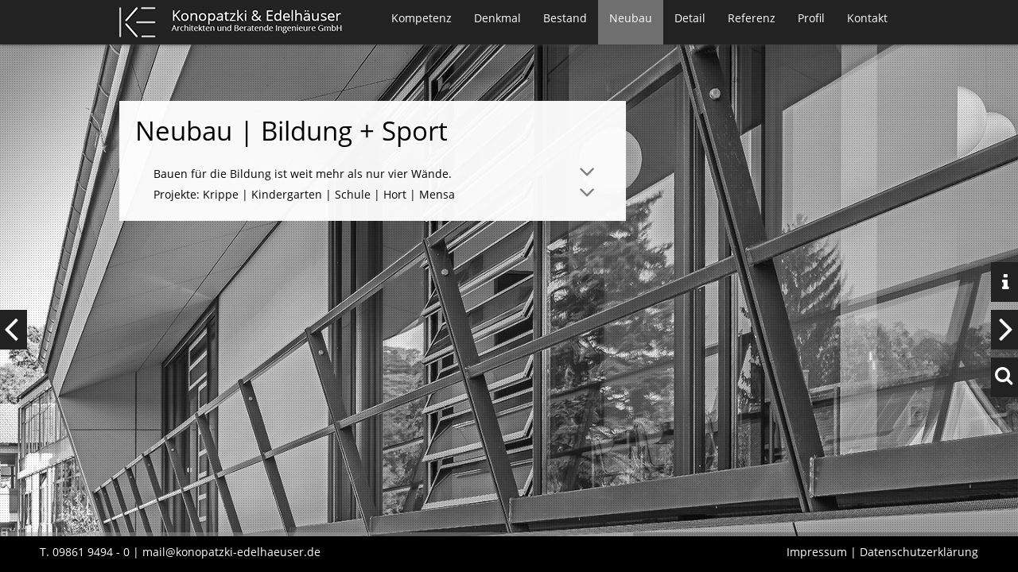

--- FILE ---
content_type: text/html; charset=utf-8
request_url: https://www.konopatzki-edelhaeuser.de/neubau_bildung_sport.html
body_size: 8244
content:
<!DOCTYPE html>
<html lang="de">
<head>
<meta http-equiv="Content-Type" content="text/html; charset=utf-8">
<title>Bildung + Sport - Konopatzki & Edelhäuser Architekten</title>
<base href="https://www.konopatzki-edelhaeuser.de/">
<meta name="generator" content="Präger IT-Dienstleistungen">
<meta name="robots" content="index,follow">
<meta name="description" content="">
<meta name="keywords" content="">
<meta name="viewport" content="width=device-width,initial-scale=1.0">

<link rel="shortcut icon" href="files/cto_layout/img/favicon.ico" type="image/x-icon" />
<link rel="apple-touch-icon" href="files/cto_layout/img/apple-touch-icon.png">

<!--[if lt IE 9]>
<script src="https://html5shiv.googlecode.com/svn/trunk/html5.js"></script>
<script src="files/cto_layout/scripts/selectivizr-min.js"></script>
<![endif]-->


    <link rel="stylesheet" href="system/modules/nivo_lightbox/assets/nivo-lightbox.min.css">
<link rel="stylesheet" href="system/modules/nivo_lightbox/assets/themes/default/default.css">
    <script src="assets/js/4ab2e6f103ce.js"></script>
    <script type="text/javascript">$.noConflict();</script>

<!--  <link href='https://fonts.googleapis.com/css?family=Source+Sans+Pro:200,300,400,700' rel='stylesheet' type='text/css'> -->
<link rel="stylesheet" type="text/css" href="files/cto_layout/css/styles.css" media="screen">
<link rel="stylesheet" type="text/css" href="files/cto_layout/css/customize.css" media="screen">
<link rel="stylesheet" type="text/css" href="files/cto_layout/css/override.css" media="screen">
<link rel="stylesheet" type="text/css" href="files/cto_layout/font/font-awesome/css/font-awesome.min.css">

<!-- supersized -->
    <script src="assets/supersized/core/js/supersized.core.3.2.1.min.js"></script>
    <script src="assets/supersized/slideshow/js/jquery.easing.min.js"></script>
<script src="assets/supersized/slideshow/js/supersized.3.2.7.min.js"></script>
<script src="assets/supersized/slideshow/theme/supersized.shutter.js"></script>
<link rel="stylesheet" type="text/css" href="assets/supersized/slideshow/css/supersized.css">
<link rel="stylesheet" type="text/css" href="assets/supersized/slideshow/theme/supersized.shutter.css">

</head>
<body class="mac chrome blink ch131 boxed full_width">
<!--[if lt IE 8]><p id="chromeframe">You are using an outdated browser. <a href="https://browsehappy.com/">Upgrade your browser today</a> or <a href="https://www.google.com/chromeframe/?redirect=true">install Google Chrome Frame</a> to better experience this site.</p><![endif]-->
<div id="wrapper">
	<div id="top-container">
		<div class="inside"><div id="top">
<div id="logo"><a href="./"><img src="files/cto_layout/img/logo-KE.jpg" alt="Konopatzki & Edelhäuser"></a></div><!-- indexer::stop -->
<nav class="mod_navigation block" id="mainmenu">

  
  <a href="neubau_bildung_sport.html#skipNavigation33" class="invisible">Navigation überspringen</a>

  <ul id="dropdown" class="vlist level_1">
            <li class="submenu first"><a href="kompetenz.html" title="Kompetenz" class="submenu first">Kompetenz<span></span></a><ul  class="vlist level_2">
            <li class="first"><a href="architektur.html" title="Architektur" class="first">Architektur<span></span></a></li>
                <li><a href="tragwerk.html" title="Tragwerk">Tragwerk<span></span></a></li>
                <li><a href="denkmalpflege.html" title="Denkmalpflege">Denkmalpflege<span></span></a></li>
                <li><a href="brandschutz.html" title="Brandschutz">Brandschutz<span></span></a></li>
                <li><a href="bauphysik.html" title="Bauphysik + Energie">Bauphysik + Energie<span></span></a></li>
                <li><a href="leistungen_gutachten.html" title="Gutachten">Gutachten<span></span></a></li>
                <li><a href="sigeko.html" title="SiGeKo">SiGeKo<span></span></a></li>
                <li class="last"><a href="vortraege_lehre.html" title="Vorträge + Lehre" class="last">Vorträge + Lehre<span></span></a></li>
            </ul></li>
                <li class="submenu"><a href="denkmal.html" title="Denkmal" class="submenu">Denkmal<span></span></a><ul  class="vlist level_2">
            <li class="first"><a href="denkmal_arbeit_beruf.html" title="Arbeit + Beruf" class="first">Arbeit + Beruf<span></span></a></li>
                <li><a href="denkmal_bildung_sport.html" title="Bildung + Sport">Bildung + Sport<span></span></a></li>
                <li><a href="denkmal_burg_schloss.html" title="Burg + Schloss">Burg + Schloss<span></span></a></li>
                <li><a href="denkmal_buerger_amt.html" title="Bürger +  Amt">Bürger +  Amt<span></span></a></li>
                <li><a href="denkmal_gast.html" title="Gast">Gast<span></span></a></li>
                <li><a href="denkmal_gesundheit.html" title="Gesundheit">Gesundheit<span></span></a></li>
                <li><a href="denkmal_haus_hof.html" title="Haus + Hof">Haus + Hof<span></span></a></li>
                <li><a href="denkmal_Kultur.html" title="Kultur">Kultur<span></span></a></li>
                <li><a href="denkmal_ruine.html" title="Ruine">Ruine<span></span></a></li>
                <li><a href="denkmal_sakralbau.html" title="Sakralbau">Sakralbau<span></span></a></li>
                <li><a href="denkmal_wasser.html" title="Wasser">Wasser<span></span></a></li>
                <li><a href="denkmal_rekonstruktion.html" title="Rekonstruktion">Rekonstruktion<span></span></a></li>
                <li class="last"><a href="denkmal_wehranlage.html" title="Wehranlage" class="last">Wehranlage<span></span></a></li>
            </ul></li>
                <li class="submenu"><a href="Bestand.html" title="Bestand" class="submenu">Bestand<span></span></a><ul  class="vlist level_2">
            <li class="first"><a href="Bestand_Arbeit_Beruf.html" title="Arbeit + Beruf" class="first">Arbeit + Beruf<span></span></a></li>
                <li><a href="bestand_bildung_sport.html" title="Bildung + Sport">Bildung + Sport<span></span></a></li>
                <li><a href="um-anbau_gast.html" title="Gast">Gast<span></span></a></li>
                <li><a href="bestand_haus_hof.html" title="Haus + Hof">Haus + Hof<span></span></a></li>
                <li class="last"><a href="bestand_kultur.html" title="Kultur" class="last">Kultur<span></span></a></li>
            </ul></li>
                <li class="submenu trail"><a href="neubau.html" title="Neubau" class="submenu trail">Neubau<span></span></a><ul  class="vlist level_2">
            <li class="sibling first"><a href="neubau_arbeit_beruf.html" title="Arbeit + Beruf" class="sibling first">Arbeit + Beruf<span></span></a></li>
                <li class="active"><a href="neubau_bildung_sport.html" class="active active" title="Bildung + Sport">Bildung + Sport<span></span></a></li>
                <li class="sibling"><a href="gesundheit.html" title="Gesundheit" class="sibling">Gesundheit<span></span></a></li>
                <li class="sibling"><a href="neubau_wohnen.html" title="Haus + Hof" class="sibling">Haus + Hof<span></span></a></li>
                <li class="sibling last"><a href="neubau_kultur.html" title="Kultur" class="sibling last">Kultur<span></span></a></li>
            </ul></li>
                <li class="submenu"><a href="detail.html" title="Detail" class="submenu">Detail<span></span></a><ul  class="vlist level_2">
            <li class="first"><a href="detail_fassade.html" title="Fassade" class="first">Fassade<span></span></a></li>
                <li><a href="detail_fachwerk.html" title="Fachwerk">Fachwerk<span></span></a></li>
                <li><a href="detail_dach.html" title="Dach">Dach<span></span></a></li>
                <li><a href="detail_gewoelbe.html" title="Gewölbe">Gewölbe<span></span></a></li>
                <li><a href="detail_innenraum.html" title="Innenraum">Innenraum<span></span></a></li>
                <li><a href="detail_tuer_tor.html" title="Tür + Tor">Tür + Tor<span></span></a></li>
                <li><a href="detail_fenster.html" title="Fenster">Fenster<span></span></a></li>
                <li><a href="datail_treppe.html" title="Treppe">Treppe<span></span></a></li>
                <li><a href="detail_freianlage.html" title="Freianlage">Freianlage<span></span></a></li>
                <li><a href="detail_konstruktion.html" title="Konstruktion">Konstruktion<span></span></a></li>
                <li><a href="detail_restaurierung.html" title="Restaurierung">Restaurierung<span></span></a></li>
                <li><a href="detail_technik.html" title="Technik">Technik<span></span></a></li>
                <li class="last"><a href="detail_zier.html" title="Zier" class="last">Zier<span></span></a></li>
            </ul></li>
                <li class="submenu"><a href="referenz.html" title="Referenz" class="submenu">Referenz<span></span></a><ul  class="vlist level_2">
            <li class="first"><a href="Auslobungen.html" title="Auslobungen" class="first">Auslobungen<span></span></a></li>
                <li><a href="auszeichnungen.html" title="Auszeichnungen">Auszeichnungen<span></span></a></li>
                <li><a href="medienspiegel.html" title="Medienspiegel">Medienspiegel<span></span></a></li>
                <li><a href="publikationen.html" title="Publikationen">Publikationen<span></span></a></li>
                <li class="last"><a href="news-archiv.html" title="News-Archiv" class="last">News-Archiv<span></span></a></li>
            </ul></li>
                <li class="submenu"><a href="profil.html" title="Profil" class="submenu">Profil<span></span></a><ul  class="vlist level_2">
            <li class="first"><a href="personen.html" title="Team" class="first">Team<span></span></a></li>
                <li><a href="vita.html" title="Vita">Vita<span></span></a></li>
                <li class="last"><a href="daten.html" title="Daten" class="last">Daten<span></span></a></li>
            </ul></li>
                <li class="submenu last"><a href="kontakt.html" title="Kontakt" class="submenu last">Kontakt<span></span></a><ul  class="vlist level_2">
            <li class="first"><a href="impressum.html" title="Impressum" class="first">Impressum<span></span></a></li>
                <li><a href="datenschutz.html" title="Datenschutz">Datenschutz<span></span></a></li>
                <li class="last"><a href="bewerbungen.html" title="Bewerbungen" class="last">Bewerbungen<span></span></a></li>
            </ul></li>
            </ul>
  <a id="skipNavigation33" class="invisible">&nbsp;</a>

  </nav>
<!-- indexer::continue --><!-- indexer::stop -->
<nav class="mod_navigation block">

  
  <a href="neubau_bildung_sport.html#skipNavigation34" class="invisible">Navigation überspringen</a>

  <ul id="mobnav">
        <li><a href="kompetenz.html" title="Kompetenz">Kompetenz</a><ul >
        <li><a href="architektur.html" title="Architektur">Architektur</a></li>
        <li><a href="tragwerk.html" title="Tragwerk">Tragwerk</a></li>
        <li><a href="denkmalpflege.html" title="Denkmalpflege">Denkmalpflege</a></li>
        <li><a href="brandschutz.html" title="Brandschutz">Brandschutz</a></li>
        <li><a href="bauphysik.html" title="Bauphysik + Energie">Bauphysik + Energie</a></li>
        <li><a href="leistungen_gutachten.html" title="Gutachten">Gutachten</a></li>
        <li><a href="sigeko.html" title="SiGeKo">SiGeKo</a></li>
        <li><a href="vortraege_lehre.html" title="Vorträge + Lehre">Vorträge + Lehre</a></li>
        <li></li>
    </ul></li>
        <li><a href="denkmal.html" title="Denkmal">Denkmal</a><ul >
        <li><a href="denkmal_arbeit_beruf.html" title="Arbeit + Beruf">Arbeit + Beruf</a></li>
        <li><a href="denkmal_bildung_sport.html" title="Bildung + Sport">Bildung + Sport</a></li>
        <li><a href="denkmal_burg_schloss.html" title="Burg + Schloss">Burg + Schloss</a></li>
        <li><a href="denkmal_buerger_amt.html" title="Bürger +  Amt">Bürger +  Amt</a></li>
        <li><a href="denkmal_gast.html" title="Gast">Gast</a></li>
        <li><a href="denkmal_gesundheit.html" title="Gesundheit">Gesundheit</a></li>
        <li><a href="denkmal_haus_hof.html" title="Haus + Hof">Haus + Hof</a></li>
        <li><a href="denkmal_Kultur.html" title="Kultur">Kultur</a></li>
        <li><a href="denkmal_ruine.html" title="Ruine">Ruine</a></li>
        <li><a href="denkmal_sakralbau.html" title="Sakralbau">Sakralbau</a></li>
        <li><a href="denkmal_wasser.html" title="Wasser">Wasser</a></li>
        <li><a href="denkmal_rekonstruktion.html" title="Rekonstruktion">Rekonstruktion</a></li>
        <li><a href="denkmal_wehranlage.html" title="Wehranlage">Wehranlage</a></li>
        <li></li>
    </ul></li>
        <li><a href="Bestand.html" title="Bestand">Bestand</a><ul >
        <li><a href="Bestand_Arbeit_Beruf.html" title="Arbeit + Beruf">Arbeit + Beruf</a></li>
        <li><a href="bestand_bildung_sport.html" title="Bildung + Sport">Bildung + Sport</a></li>
        <li><a href="um-anbau_gast.html" title="Gast">Gast</a></li>
        <li><a href="bestand_haus_hof.html" title="Haus + Hof">Haus + Hof</a></li>
        <li><a href="bestand_kultur.html" title="Kultur">Kultur</a></li>
        <li></li>
    </ul></li>
        <li><a href="neubau.html" title="Neubau">Neubau</a><ul >
        <li><a href="neubau_arbeit_beruf.html" title="Arbeit + Beruf">Arbeit + Beruf</a></li>
        <li><a href="neubau_bildung_sport.html" title="Bildung + Sport">Bildung + Sport</a></li>
        <li><a href="gesundheit.html" title="Gesundheit">Gesundheit</a></li>
        <li><a href="neubau_wohnen.html" title="Haus + Hof">Haus + Hof</a></li>
        <li><a href="neubau_kultur.html" title="Kultur">Kultur</a></li>
        <li></li>
    </ul></li>
        <li><a href="detail.html" title="Detail">Detail</a><ul >
        <li><a href="detail_fassade.html" title="Fassade">Fassade</a></li>
        <li><a href="detail_fachwerk.html" title="Fachwerk">Fachwerk</a></li>
        <li><a href="detail_dach.html" title="Dach">Dach</a></li>
        <li><a href="detail_gewoelbe.html" title="Gewölbe">Gewölbe</a></li>
        <li><a href="detail_innenraum.html" title="Innenraum">Innenraum</a></li>
        <li><a href="detail_tuer_tor.html" title="Tür + Tor">Tür + Tor</a></li>
        <li><a href="detail_fenster.html" title="Fenster">Fenster</a></li>
        <li><a href="datail_treppe.html" title="Treppe">Treppe</a></li>
        <li><a href="detail_freianlage.html" title="Freianlage">Freianlage</a></li>
        <li><a href="detail_konstruktion.html" title="Konstruktion">Konstruktion</a></li>
        <li><a href="detail_restaurierung.html" title="Restaurierung">Restaurierung</a></li>
        <li><a href="detail_technik.html" title="Technik">Technik</a></li>
        <li><a href="detail_zier.html" title="Zier">Zier</a></li>
        <li></li>
    </ul></li>
        <li><a href="referenz.html" title="Referenz">Referenz</a><ul >
        <li><a href="Auslobungen.html" title="Auslobungen">Auslobungen</a></li>
        <li><a href="auszeichnungen.html" title="Auszeichnungen">Auszeichnungen</a></li>
        <li><a href="medienspiegel.html" title="Medienspiegel">Medienspiegel</a></li>
        <li><a href="publikationen.html" title="Publikationen">Publikationen</a></li>
        <li><a href="news-archiv.html" title="News-Archiv">News-Archiv</a></li>
        <li></li>
    </ul></li>
        <li><a href="profil.html" title="Profil">Profil</a><ul >
        <li><a href="personen.html" title="Team">Team</a></li>
        <li><a href="vita.html" title="Vita">Vita</a></li>
        <li><a href="daten.html" title="Daten">Daten</a></li>
        <li></li>
    </ul></li>
        <li><a href="kontakt.html" title="Kontakt">Kontakt</a><ul >
        <li><a href="impressum.html" title="Impressum">Impressum</a></li>
        <li><a href="datenschutz.html" title="Datenschutz">Datenschutz</a></li>
        <li><a href="bewerbungen.html" title="Bewerbungen">Bewerbungen</a></li>
        <li></li>
    </ul></li>
        <li><a href="suchen.html" title="Suchen">Suchen</a></li>
    </ul>
  <a id="skipNavigation34" class="invisible">&nbsp;</a>

  </nav>
<!-- indexer::continue --></div>
</div>
	</div>
		<div id="container">
		<div id="container-inside">
						<div id="main">
				<div class="inside">
<div class="mod_article two_third first last block" id="textbox-293">

  
  
<h1 class="ce_headline first"><span>Neubau | Bildung + Sport</span></h1>

<section class="ce_accordionStart ce_accordion block">

  <div class="toggler">
    Bauen für die Bildung ist weit mehr als nur vier Wände.  </div>

  <div class="accordion"><div>

<div class="ce_text block">

<div>
<table style="height: 50px;">
<tbody>
<tr>
<td style="text-align: justify;" colspan="4">Das gilt besonders für Kinder. Decken und Wände bilden die Hülle für die Freude am Lernen, Handeln, Gestalten und Ausprobieren. In den Räumen entwickeln sich Fantasie, Persönlichkeit und soziale Erfahrungen. Form und Farbe müssen dafür noch genügend Freiraum lassen. <br><br>Jeder Innen- und jeder Außenraum ist ein wichtiger Ort des Lernens und muss dafür optimal ausgebildet sein. Nicht nur in den Oberflächen die man sehen kann, sondern dies gilt auch in der sensorischen Wahrnehmung, wie beispielsweise einer guten akustischen Ausgestaltung oder einer angenehmen Temperierung.</td>
</tr>
</tbody>
</table>
<p>&nbsp;</p>
</div>
</div>

  </div></div>

</section>

<section class="ce_accordionStart ce_accordion block">

  <div class="toggler">
    Projekte: Krippe | Kindergarten | Schule | Hort | Mensa  </div>

  <div class="accordion"><div>

<div class="ce_text block">

<div>
<table style="height: 50px;">
<tbody>
<tr>
<td style="vertical-align: top; text-align: center;"><strong>...</strong><br>|<br>2015</td>
<td style="vertical-align: top;"><strong>Gymnasium am Deutenberg</strong><br>Erweiterungsbau (und Generalsanierung im Bestand)<br>Villingen-Schwenningen<br><span style="color: #808080;">Brandschutz</span><br><br></td>
<td style="text-align: center; vertical-align: top;">&nbsp;</td>
<td style="text-align: center; vertical-align: top;"><a title="Fotogalerie" href="autogallery.html?path=VS_GaD_Erweiterung&amp;object=Villingen-Schwennigen Gymnasiuam am Deutenberg | Erweiterungsbau" data-lightbox="iframe"><img src="files/images25.png" alt="" width="32" height="32"></a></td>
</tr>
<tr>
<td style="vertical-align: top; text-align: center;"><strong>...<br></strong>|<br>2014</td>
<td style="vertical-align: top;"><strong>Grundschule, Hort und Sporthalle Herschfeld</strong><br>Erweiterungsbau (und Umbau im Bestand)<br>Bad Neustadt a.d. Saale, Kirchstr. 16<br><span style="color: #808080;">Architektur | FAG-Antrag | Brandschutz | Bauphysik | SiGeKo</span><br><br></td>
<td style="text-align: center; vertical-align: top;">&nbsp;</td>
<td style="text-align: center; vertical-align: top;">&nbsp;</td>
</tr>
<tr>
<td style="vertical-align: top; text-align: center;"><strong>2015<br></strong>|<br>2011</td>
<td style="vertical-align: top;"><strong>Mensa Feuchtwangen<br></strong>Grund- und Mittelschule Feuchtwangen-Stadt<br>Feuchtwangen, Schulstrasse<br><span style="color: #808080;">Architektur Gebäude + Freianlage | 3-D-Visualisierung | Brandschutz | Bauphysik | SiGeKo</span><br><br></td>
<td style="text-align: center; vertical-align: top;">&nbsp;</td>
<td style="text-align: center; vertical-align: top;"><a title="Fotogalerie" href="autogallery.html?path=FEU_Mensa_Schulstrasse&amp;object=Feuchtwangen | Schulstrasse | Mensa" data-lightbox="iframe"><img src="files/images25.png" alt="" width="32" height="32"></a></td>
</tr>
<tr>
<td style="vertical-align: top; text-align: center;"><strong>2014<br></strong>|<br>2011</td>
<td style="vertical-align: top;"><strong>Grundschule, KiTa, Hort und Sporthalle Brendlorenzen<br></strong>Erweiterungsbau (und Umbau im Bestand)<br>Bad Neustadt a.d. Saale, Valentin-Rathgeber-Str. 1-3<br><span style="color: #808080;">Brandschutz | Bauphysik</span><br><br></td>
<td style="text-align: center; vertical-align: top;">&nbsp;</td>
<td style="text-align: center; vertical-align: top;">&nbsp;</td>
</tr>
<tr>
<td style="vertical-align: top; text-align: center;"><strong>2012</strong><br>|<br>2009</td>
<td style="vertical-align: top;"><strong>Toppler-Grundschule</strong><br>Erweiterungsbau (und Umbau im Bestand)<br>Rothenburg ob der Tauber, Topplerweg<br><span style="color: #808080;">Architektur Lph. 1-3 | FAG-Antrag | 3-D-Visualisierung</span><br><br></td>
<td style="text-align: center; vertical-align: top;">&nbsp;</td>
<td style="text-align: center; vertical-align: top;"><a title="Fotogalerie" href="autogallery.html?path=ROT_Topplerweg_Topplerschule&amp;object=Rothenburg oT | Topplerschule | Generalsanierung und Neubau" data-lightbox="iframe"><img src="files/images25.png" alt="" width="32" height="32"></a></td>
</tr>
<tr>
<td style="vertical-align: top; text-align: center;"><strong>2012</strong><br>|<br>2008</td>
<td style="vertical-align: top;"><strong>Gymnasium Feuchtwangen</strong><br>Erweiterungsbau<br>Feuchtwangen, Dr.-Hans-Güthlein-Weg 10<br><span style="color: #808080;">Bauphysik</span><br><br></td>
<td style="text-align: center; vertical-align: top;">&nbsp;</td>
<td style="text-align: center; vertical-align: top;"><a title="Fotogalerie" href="autogallery.html?path=FEU_Gymnasium_Erweiterung&amp;object=Feuchtwangen | Gymnasium | Erweiterungsbau" data-lightbox="iframe"><img src="files/images25.png" alt="" width="32" height="32"></a></td>
</tr>
<tr>
<td style="vertical-align: top; text-align: center;"><strong>2012<br></strong>|<br>2008</td>
<td style="vertical-align: top;"><strong>Kindergarten „Villa Kunterbunt“</strong><br>Erweiterungsbau (und Umbau im Bestand)<br>Steinsfeld<br><span style="color: #808080;">Architektur | Tragwerk | Brandschutz | Bauphysik | SiGeKo</span><br><br></td>
<td style="text-align: center; vertical-align: top;">&nbsp;</td>
<td style="text-align: center; vertical-align: top;"><a title="Fotogalerie" href="autogallery.html?path=Steinsfeld_KiGa&amp;object=Steinsfeld | Kindergarten | Um- und Erweiterungsbau" data-lightbox="iframe"><img src="files/images25.png" alt="" width="32" height="32"></a></td>
</tr>
<tr>
<td style="vertical-align: top; text-align: center;"><strong>2006<br></strong>|<br>1996</td>
<td style="vertical-align: top;"><strong>Grundschule Gebsattel-Insingen-Neusitz</strong><br>Erweiterungsbau (und Umbau im Bestand)<br>Mehrere Bauabschnitte<br>Gebsattel, Bahnhofsweg 5<br><span style="color: #808080;">Architektur</span><br><br></td>
<td style="text-align: center; vertical-align: top;">&nbsp;</td>
<td style="text-align: center; vertical-align: top;"><a title="Fotogalerie" href="autogallery.html?path=Gebsattel_Schule_Erweiterung&amp;object=Gebsattel | Grundschule Schulverband Gebsattel - Insingen - Neusitz | Erweiterungsbau" data-lightbox="iframe"><img src="files/images25.png" alt="" width="32" height="32"></a></td>
</tr>
<tr>
<td style="vertical-align: top; text-align: center;"><strong>2005</strong><br>|<br>2003</td>
<td style="vertical-align: top;"><strong>Oskar-von-Miller-Realschule</strong><br>Erweiterungsbau <br>Rothenburg ob der Tauber, Ackerweg 3<br><span style="color: #808080;">Architektur Lph. 1-7 | Brandschutz</span><br><br></td>
<td style="text-align: center; vertical-align: top;">&nbsp;</td>
<td style="text-align: center; vertical-align: top;"><a title="Fotogalerie" href="autogallery.html?path=ROT_Ackerweg_03_OvM-RS&amp;object=Rothenburg oT | Oskar-von-Miller-Realschule | Neubau" data-lightbox="iframe"><img src="files/images25.png" alt="" width="32" height="32"></a></td>
</tr>
<tr>
<td style="vertical-align: top; text-align: center;"><strong>2005<br></strong>|<br>2003</td>
<td style="vertical-align: top;"><strong>Berufsschulzentrum (BSZ) Ansbach</strong><br>Erweiterungsbau <br>Ansbach, Brauhausstraße 9b<br><span style="color: #808080;">Architektur Lph. 8-9</span><br><br></td>
<td style="text-align: center; vertical-align: top;">&nbsp;</td>
<td style="text-align: center; vertical-align: top;"><a title="Fotogalerie" href="autogallery.html?path=Ansbach_Brauhausstrasse_BSZ&amp;object=Ansbach | Brauhausstrasse | Berufsschulzentrum BSZ" data-lightbox="iframe"><img src="files/images25.png" alt="" width="32" height="32"></a></td>
</tr>
<tr>
<td style="vertical-align: top; text-align: center;"><strong>2003</strong><br>|<br>2001</td>
<td style="vertical-align: top;"><strong>4-gruppiger Kindergarten „St. Johannis“</strong><br>Erweiterungsbau (und Umbau im Bestand)<br>Rothenburg ob der Tauber, Erlbacher St. 71a<br><span style="color: #808080;">Architektur | Tragwerk | Brandschutz</span><br><br></td>
<td style="text-align: center; vertical-align: top;">&nbsp;</td>
<td style="text-align: center; vertical-align: top;"><a title="Fotogalerie" href="autogallery.html?path=ROT_Erlbacher_Str_71a_KiGa&amp;object=Rothenburg oT | Kindergarten St. Johannis | Um- und Erweiterungsbau" data-lightbox="iframe"><img src="files/images25.png" alt="" width="32" height="32"></a></td>
</tr>
</tbody>
</table>
<p>&nbsp;</p>
</div>
</div>

  </div></div>

</section>

  
</div>
</div>
			</div>	
					</div>
	</div>
		<div id="socials-container">
		<div class="inside"><div id="socials"></div>
</div>
	</div>
		<footer id="footer" class="block">
		<div class="inside">
<div class="block">
  <span class="left">T. 09861 9494 - 0 | <a href="mailto:mail@konopatzki-edelhaeuser.de">mail@konopatzki-edelhaeuser.de</a></span>
  <span class="right"><a href="/impressum.html">Impressum</a> | <a href="datenschutz.html">Datenschutzerklärung</a></span>
</div></div>
	</footer>
	    
<div id="searchbox" class="hide">
    <div class="search btn">
    <span></span>
    </div>
    <div class="formbody">
    <form action="suchen.html?keywords=test" method="get" id="search_form">
            <label for="ctrl_keywords_69" class="invisible">Suchbegriffe</label>
            <input type="search" name="keywords" id="ctrl_keywords_69" class="text" value="" placeholder="Suche">
            <button type="submit" id="ctrl_submit_69" class="submit button" value="Suchen"></button>
    </form>    
    </div>
    
</div>
</div>

<div id="background">
<div class="inside">

<div class="mod_article first last block" id="article-294">

  
  
<div class="ce_gallery first last block">

<div class="supersized_wrapper">
	<!--Thumbnail Navigation-->
	<div id="prevthumb"></div>
	<div id="nextthumb"></div>
	
	<!--Arrow Navigation-->
        <a id="prevslide" class="load-item"><span></span></a>
	<a id="nextslide" class="load-item"><span></span></a>
	
	<div id="thumb-tray" class="load-item">
		<div id="thumb-back"></div>
		<div id="thumb-forward"></div>
	</div>
	
	<!--Time Bar-->
	<div id="progress-back" class="load-item">
		<div id="progress-bar"></div>
	</div>
	
	<!--Control Bar-->
	</div>

<script type="text/javascript">
/* <![CDATA[ */

/**
 * Init supersized
 */
jQuery(function($)
{
	jQuery.supersized(
	{
		// Functionality
		slideshow               :   1,			// Slideshow on/off
		autoplay				:	1,			// Slideshow starts playing automatically
		start_slide             :   1,			// Start slide (0 is random)
		stop_loop				:	0,			// Pauses slideshow on last slide
		random					: 	0,			// Randomize slide order (Ignores start slide)
		slide_interval          :   10000,		// Length between transitions
		transition              :   1, 			// 0-None, 1-Fade, 2-Slide Top, 3-Slide Right, 4-Slide Bottom, 5-Slide Left, 6-Carousel Right, 7-Carousel Left
		transition_speed		:	3000,		// Speed of transition
		new_window				:	1,			// Image links open in new window/tab
		pause_hover             :   0,			// Pause slideshow on hover
		keyboard_nav            :   1,			// Keyboard navigation on/off
		performance				:	1,			// 0-Normal, 1-Hybrid speed/quality, 2-Optimizes image quality, 3-Optimizes transition speed // (Only works for Firefox/IE, not Webkit)
		image_protect			:	1,			// Disables image dragging and right click with Javascript
	
		// Size & Position
		min_width		        :   0,			// Min width allowed (in pixels)
		min_height		        :   0,			// Min height allowed (in pixels)
		vertical_center         :   1,			// Vertically center background
		horizontal_center       :   1,			// Horizontally center background
		fit_always				:	0,			// Image will never exceed browser width or height (Ignores min. dimensions)
		fit_portrait         	:   1,			// Portrait images will not exceed browser height
		fit_landscape			:   0,			// Landscape images will not exceed browser width
	
		// Components
		slide_links				:	'blank',	// Individual links for each slide (Options: false, 'num', 'name', 'blank')
		thumb_links				:	1,			// Individual thumb links for each slide
		thumbnail_navigation    :   0,			// Thumbnail navigation
		slides 					:  	
		[ // Slideshow Images
		{image:'files/img/projekte/Feuchtwangen/FEU_Mensa_Schulstrasse/background_SW/FEU_Mensa_A_07_bearbeitet_sw.jpg',title:'Feuchtwangen | Schulstrasse | Mensa',thumb:'files/img/projekte/Feuchtwangen/FEU_Mensa_Schulstrasse/background_SW/FEU_Mensa_A_07_bearbeitet_sw.jpg',url:''},{image:'files/img/projekte/Gebsattel/Gebsattel_Schule/Gebsattel_Schule_Erweiterung/background_SW/Gebsattel_Schule_A_02_bearbeitet_sw.jpg',title:'Gebsattel | Grundschule | Neubau + Generalsanierung',thumb:'files/img/projekte/Gebsattel/Gebsattel_Schule/Gebsattel_Schule_Erweiterung/background_SW/Gebsattel_Schule_A_02_bearbeitet_sw.jpg',url:''},{image:'files/img/projekte/Steinsfeld_KiGa/background_SW/Steinsfeld_KiGa_A_01_bearbeitet_sw.jpg',title:'Steinsfeld | Kindergarten | Um- + Anbau',thumb:'files/img/projekte/Steinsfeld_KiGa/background_SW/Steinsfeld_KiGa_A_01_bearbeitet_sw.jpg',url:''},{image:'files/img/projekte/Steinsfeld_KiGa/background_SW/Steinsfeld_KiGa_I_01_bearbeitet_sw.jpg',title:'Steinsfeld | Kindergarten | Um- + Anbau',thumb:'files/img/projekte/Steinsfeld_KiGa/background_SW/Steinsfeld_KiGa_I_01_bearbeitet_sw.jpg',url:''},{image:'files/img/projekte/Feuchtwangen/FEU_Mensa_Schulstrasse/background_SW/FEU_Mensa_I_01_bearbeitet_sw.jpg',title:'Feuchtwangen | Schulstrasse | Mensa',thumb:'files/img/projekte/Feuchtwangen/FEU_Mensa_Schulstrasse/background_SW/FEU_Mensa_I_01_bearbeitet_sw.jpg',url:''},{image:'files/img/projekte/Gebsattel/Gebsattel_Schule/Gebsattel_Schule_Erweiterung/background_SW/Gebsattel_Schule_A_01_nachbearbeitet_sw.jpg',title:'Gebsattel | Grundschule | Neubau + Generalsanierung',thumb:'files/img/projekte/Gebsattel/Gebsattel_Schule/Gebsattel_Schule_Erweiterung/background_SW/Gebsattel_Schule_A_01_nachbearbeitet_sw.jpg',url:''},{image:'files/img/projekte/Rothenburg_odT/ROT_Erlbacher_Str_71a_KiGa/background_SW/ROT_erlbacher_Str_71a_KiGa_A_01_bearbeitet_sw.jpg',title:'Rothenburg oT | Kindergarten St. Johannis | Um- + Anbau',thumb:'files/img/projekte/Rothenburg_odT/ROT_Erlbacher_Str_71a_KiGa/background_SW/ROT_erlbacher_Str_71a_KiGa_A_01_bearbeitet_sw.jpg',url:''},{image:'files/img/projekte/Rothenburg_odT/ROT_Erlbacher_Str_71a_KiGa/background_SW/ROT_erlbacher_Str_71a_KiGa_A_02_bearbeitet_sw.jpg',title:'Rothenburg oT | Kindergarten St. Johannis | Um- + Anbau',thumb:'files/img/projekte/Rothenburg_odT/ROT_Erlbacher_Str_71a_KiGa/background_SW/ROT_erlbacher_Str_71a_KiGa_A_02_bearbeitet_sw.jpg',url:''},{image:'files/img/projekte/Feuchtwangen/FEU_Mensa_Schulstrasse/background_SW/FEU_Mensa_A_04_bearbeitet_sw.jpg',title:'Feuchtwangen | Schulstrasse | Mensa',thumb:'files/img/projekte/Feuchtwangen/FEU_Mensa_Schulstrasse/background_SW/FEU_Mensa_A_04_bearbeitet_sw.jpg',url:''},{image:'files/img/projekte/Rothenburg_odT/ROT_Erlbacher_Str_71a_KiGa/background_SW/ROT_erlbacher_Str_71a_KiGa_A_03_bearbeitet_sw.jpg',title:'Rothenburg oT | Kindergarten St. Johannis | Um- + Anbau',thumb:'files/img/projekte/Rothenburg_odT/ROT_Erlbacher_Str_71a_KiGa/background_SW/ROT_erlbacher_Str_71a_KiGa_A_03_bearbeitet_sw.jpg',url:''},{image:'files/img/projekte/Ansbach_Brauhausstrasse_BSZ/background_SW/Ansbach_Brauhausstrasse_BSZ_I_01_bearbeitet_sw.jpg',title:'Ansbach | Brauhausstrasse | BSZ',thumb:'files/img/projekte/Ansbach_Brauhausstrasse_BSZ/background_SW/Ansbach_Brauhausstrasse_BSZ_I_01_bearbeitet_sw.jpg',url:''},{image:'files/img/projekte/Feuchtwangen/FEU_Mensa_Schulstrasse/background_SW/FEU_Mensa_A_03_bearbeitet_sw.jpg',title:'Feuchtwangen | Schulstrasse | Mensa',thumb:'files/img/projekte/Feuchtwangen/FEU_Mensa_Schulstrasse/background_SW/FEU_Mensa_A_03_bearbeitet_sw.jpg',url:''},{image:'files/img/projekte/Feuchtwangen/FEU_Mensa_Schulstrasse/background_SW/FEU_Mensa_A_10_bearbeitet_sw.jpg',title:'Feuchtwangen | Schulstrasse | Mensa',thumb:'files/img/projekte/Feuchtwangen/FEU_Mensa_Schulstrasse/background_SW/FEU_Mensa_A_10_bearbeitet_sw.jpg',url:''},{image:'files/img/projekte/Feuchtwangen/FEU_Mensa_Schulstrasse/background_SW/FEU_Mensa_A_05_bearbeitet_sw.jpg',title:'Feuchtwangen | Schulstrasse | Mensa',thumb:'files/img/projekte/Feuchtwangen/FEU_Mensa_Schulstrasse/background_SW/FEU_Mensa_A_05_bearbeitet_sw.jpg',url:''},{image:'files/img/projekte/Rothenburg_odT/ROT_Ackerweg/ROT_Ackerweg_03_OvM-RS/background_SW/ROT_Ackerweg_OvM-RS_I_01_nachbearbeitet_sw.jpg',title:'Rothenburg oT | Oskar-von-Miller-Realschule | Neubau',thumb:'files/img/projekte/Rothenburg_odT/ROT_Ackerweg/ROT_Ackerweg_03_OvM-RS/background_SW/ROT_Ackerweg_OvM-RS_I_01_nachbearbeitet_sw.jpg',url:''},{image:'files/img/projekte/Feuchtwangen/FEU_Mensa_Schulstrasse/background_SW/FEU_Mensa_A_06_bearbeitet_sw.jpg',title:'Feuchtwangen | Schulstrasse | Mensa',thumb:'files/img/projekte/Feuchtwangen/FEU_Mensa_Schulstrasse/background_SW/FEU_Mensa_A_06_bearbeitet_sw.jpg',url:''},{image:'files/img/projekte/Steinsfeld_KiGa/background_SW/Steinsfeld_KiGa_A_02_bearbeitet_sw.jpg',title:'Steinsfeld | Kindergarten | Um- + Anbau',thumb:'files/img/projekte/Steinsfeld_KiGa/background_SW/Steinsfeld_KiGa_A_02_bearbeitet_sw.jpg',url:''},{image:'files/img/projekte/Rothenburg_odT/ROT_Ackerweg/ROT_Ackerweg_03_OvM-RS/background_SW/ROT_Ackerweg_OvM-RS_A_02_bearbeitet_sw.jpg',title:'Rothenburg oT | Oskar-von-Miller-Realschule | Neubau',thumb:'files/img/projekte/Rothenburg_odT/ROT_Ackerweg/ROT_Ackerweg_03_OvM-RS/background_SW/ROT_Ackerweg_OvM-RS_A_02_bearbeitet_sw.jpg',url:''},{image:'files/img/projekte/Rothenburg_odT/ROT_Topplerweg_Topplerschule/background_SW/ROT_Topplerschule_bearbeitet_sw.jpg',title:'Rothenburg oT | Topplerschule | Generalsanierung + Neubau',thumb:'files/img/projekte/Rothenburg_odT/ROT_Topplerweg_Topplerschule/background_SW/ROT_Topplerschule_bearbeitet_sw.jpg',url:''},{image:'files/img/projekte/Rothenburg_odT/ROT_Ackerweg/ROT_Ackerweg_03_OvM-RS/background_SW/ROT_Ackerweg_OvM-RS_A_01_bearbeitet_sw.jpg',title:'Rothenburg oT | Oskar-von-Miller-Realschule | Neubau',thumb:'files/img/projekte/Rothenburg_odT/ROT_Ackerweg/ROT_Ackerweg_03_OvM-RS/background_SW/ROT_Ackerweg_OvM-RS_A_01_bearbeitet_sw.jpg',url:''},{image:'files/img/projekte/Rothenburg_odT/ROT_Ackerweg/ROT_Ackerweg_03_OvM-RS/background_SW/ROT_Ackerweg_OvM-RS_A_04_bearbeitet_sw.jpg',title:'Rothenburg oT | Oskar-von-Miller-Realschule | Neubau',thumb:'files/img/projekte/Rothenburg_odT/ROT_Ackerweg/ROT_Ackerweg_03_OvM-RS/background_SW/ROT_Ackerweg_OvM-RS_A_04_bearbeitet_sw.jpg',url:''},{image:'files/img/projekte/Feuchtwangen/FEU_Mensa_Schulstrasse/background_SW/FEU_Mensa_A_01_bearbeitet_sw.jpg',title:'Feuchtwangen | Schulstrasse | Mensa',thumb:'files/img/projekte/Feuchtwangen/FEU_Mensa_Schulstrasse/background_SW/FEU_Mensa_A_01_bearbeitet_sw.jpg',url:''}		],
	
		// Theme Options
		progress_bar			:	1,			// Timer for each slide
		mouse_scrub				:	0,
	});
        

    var data = JSON.parse('{"files\/img\/projekte\/Feuchtwangen\/FEU_Mensa_Schulstrasse\/background_SW\/FEU_Mensa_A_07_bearbeitet_sw.jpg":{"title":"Feuchtwangen | Schulstrasse | Mensa","link":"","caption":"Architektur, Brandschutz, Bauphysik, SiGeKo"},"files\/img\/projekte\/Gebsattel\/Gebsattel_Schule\/Gebsattel_Schule_Erweiterung\/background_SW\/Gebsattel_Schule_A_02_bearbeitet_sw.jpg":{"title":"Gebsattel | Grundschule | Neubau + Generalsanierung","link":"","caption":"Architektur, Tragwerk, Brandschutz"},"files\/img\/projekte\/Steinsfeld_KiGa\/background_SW\/Steinsfeld_KiGa_A_01_bearbeitet_sw.jpg":{"title":"Steinsfeld | Kindergarten | Um- + Anbau","link":"","caption":"Architektur, Tragwerk, Brandschutz, SiGeKo"},"files\/img\/projekte\/Steinsfeld_KiGa\/background_SW\/Steinsfeld_KiGa_I_01_bearbeitet_sw.jpg":{"title":"Steinsfeld | Kindergarten | Um- + Anbau","link":"","caption":"Architektur, Tragwerk, Brandschutz, SiGeKo"},"files\/img\/projekte\/Feuchtwangen\/FEU_Mensa_Schulstrasse\/background_SW\/FEU_Mensa_I_01_bearbeitet_sw.jpg":{"title":"Feuchtwangen | Schulstrasse | Mensa","link":"","caption":"Architektur, Brandschutz, Bauphysik, SiGeKo"},"files\/img\/projekte\/Gebsattel\/Gebsattel_Schule\/Gebsattel_Schule_Erweiterung\/background_SW\/Gebsattel_Schule_A_01_nachbearbeitet_sw.jpg":{"title":"Gebsattel | Grundschule | Neubau + Generalsanierung","link":"","caption":"Architektur, Tragwerk, Brandschutz"},"files\/img\/projekte\/Rothenburg_odT\/ROT_Erlbacher_Str_71a_KiGa\/background_SW\/ROT_erlbacher_Str_71a_KiGa_A_01_bearbeitet_sw.jpg":{"title":"Rothenburg oT | Kindergarten St. Johannis | Um- + Anbau","link":"","caption":"Architektur, Tragwerk, Brandschutz"},"files\/img\/projekte\/Rothenburg_odT\/ROT_Erlbacher_Str_71a_KiGa\/background_SW\/ROT_erlbacher_Str_71a_KiGa_A_02_bearbeitet_sw.jpg":{"title":"Rothenburg oT | Kindergarten St. Johannis | Um- + Anbau","link":"","caption":"Architektur, Tragwerk, Brandschutz"},"files\/img\/projekte\/Feuchtwangen\/FEU_Mensa_Schulstrasse\/background_SW\/FEU_Mensa_A_04_bearbeitet_sw.jpg":{"title":"Feuchtwangen | Schulstrasse | Mensa","link":"","caption":"Architektur, Brandschutz, Bauphysik, SiGeKo"},"files\/img\/projekte\/Rothenburg_odT\/ROT_Erlbacher_Str_71a_KiGa\/background_SW\/ROT_erlbacher_Str_71a_KiGa_A_03_bearbeitet_sw.jpg":{"title":"Rothenburg oT | Kindergarten St. Johannis | Um- + Anbau","link":"","caption":"Architektur, Tragwerk, Brandschutz"},"files\/img\/projekte\/Ansbach_Brauhausstrasse_BSZ\/background_SW\/Ansbach_Brauhausstrasse_BSZ_I_01_bearbeitet_sw.jpg":{"title":"Ansbach | Brauhausstrasse | BSZ","link":"","caption":"Architektur (Lph 8 Objekt\u00fcberwachung)"},"files\/img\/projekte\/Feuchtwangen\/FEU_Mensa_Schulstrasse\/background_SW\/FEU_Mensa_A_03_bearbeitet_sw.jpg":{"title":"Feuchtwangen | Schulstrasse | Mensa","link":"","caption":"Architektur, Brandschutz, Bauphysik, SiGeKo"},"files\/img\/projekte\/Feuchtwangen\/FEU_Mensa_Schulstrasse\/background_SW\/FEU_Mensa_A_10_bearbeitet_sw.jpg":{"title":"Feuchtwangen | Schulstrasse | Mensa","link":"","caption":"Architektur, Brandschutz, Bauphysik, SiGeKo"},"files\/img\/projekte\/Feuchtwangen\/FEU_Mensa_Schulstrasse\/background_SW\/FEU_Mensa_A_05_bearbeitet_sw.jpg":{"title":"Feuchtwangen | Schulstrasse | Mensa","link":"","caption":"Architektur, Brandschutz, Bauphysik, SiGeKo"},"files\/img\/projekte\/Rothenburg_odT\/ROT_Ackerweg\/ROT_Ackerweg_03_OvM-RS\/background_SW\/ROT_Ackerweg_OvM-RS_I_01_nachbearbeitet_sw.jpg":{"title":"Rothenburg oT | Oskar-von-Miller-Realschule | Neubau","link":"","caption":"Architektur (LPH 1-7)"},"files\/img\/projekte\/Feuchtwangen\/FEU_Mensa_Schulstrasse\/background_SW\/FEU_Mensa_A_06_bearbeitet_sw.jpg":{"title":"Feuchtwangen | Schulstrasse | Mensa","link":"","caption":"Architektur, Brandschutz, Bauphysik, SiGeKo"},"files\/img\/projekte\/Steinsfeld_KiGa\/background_SW\/Steinsfeld_KiGa_A_02_bearbeitet_sw.jpg":{"title":"Steinsfeld | Kindergarten | Um- + Anbau","link":"","caption":"Architektur, Tragwerk, Brandschutz, SiGeKo"},"files\/img\/projekte\/Rothenburg_odT\/ROT_Ackerweg\/ROT_Ackerweg_03_OvM-RS\/background_SW\/ROT_Ackerweg_OvM-RS_A_02_bearbeitet_sw.jpg":{"title":"Rothenburg oT | Oskar-von-Miller-Realschule | Neubau","link":"","caption":"Architektur (LPH 1-7)"},"files\/img\/projekte\/Rothenburg_odT\/ROT_Topplerweg_Topplerschule\/background_SW\/ROT_Topplerschule_bearbeitet_sw.jpg":{"title":"Rothenburg oT | Topplerschule | Generalsanierung + Neubau","link":"","caption":"Architektur (Lph 1 - 3, Entwurf)"},"files\/img\/projekte\/Rothenburg_odT\/ROT_Ackerweg\/ROT_Ackerweg_03_OvM-RS\/background_SW\/ROT_Ackerweg_OvM-RS_A_01_bearbeitet_sw.jpg":{"title":"Rothenburg oT | Oskar-von-Miller-Realschule | Neubau","link":"","caption":"Architektur (LPH 1-7)"},"files\/img\/projekte\/Rothenburg_odT\/ROT_Ackerweg\/ROT_Ackerweg_03_OvM-RS\/background_SW\/ROT_Ackerweg_OvM-RS_A_04_bearbeitet_sw.jpg":{"title":"Rothenburg oT | Oskar-von-Miller-Realschule | Neubau","link":"","caption":"Architektur (LPH 1-7)"},"files\/img\/projekte\/Feuchtwangen\/FEU_Mensa_Schulstrasse\/background_SW\/FEU_Mensa_A_01_bearbeitet_sw.jpg":{"title":"Feuchtwangen | Schulstrasse | Mensa","link":"","caption":"Architektur, Brandschutz, Bauphysik, SiGeKo"}}');
    var items = $('#thumb-list li img');
    
    if(items.length > 0) {
        for(var i=0;i<items.length;i++) {
            var img = items[i];
            var src = img.getAttribute('src');

            if($(img).attr('src') !== undefined && data[src] !== null && data[src]['title'] != undefined && data[src]['title'].length > 2) {
                var id = 'desc' + i;
                var html = '<div class="info img_desc" id="' + id + '">';
                html += '<span class="handle"></span>';
                html += '<span class="title">' + data[src]['title'] + '</span>';
                if(data[src]['caption'].length > 2) html += '<span class="caption">' + data[src]['caption'] + '</span>';
                if(data[src]['link'].length > 2) html += '<a class="link" target="_blank" href="' + data[src]['link'] + '">' + data[src]['link'] + '</a>';
                html += '</div>';

                $(img).parent('li').attr('data-id', id);
                $(img).attr('data-id', id);
                $('body').append(html);
            }
        }
    }
    $('.img_desc .handle').mouseover(function() {
        $('.img_desc').toggleClass('open');
    });
    
    var id = $('.current-thumb').attr('data-id');
    $('.img_desc').removeClass('show');
    $('#' + id).addClass('show');
        
    setInterval(function() {
        var id = $('.current-thumb').attr('data-id');
        $('.img_desc').removeClass('show');
        $('#' + id).addClass('show');
    }, 1000);
});

/* ]]> */
</script>
</div>

  
</div>
</div>
<div id="overlay_pattern"></div>
</div>


<script src="assets/jquery/ui/1.11.4/jquery-ui.min.js"></script>
<script>
  (function($) {
    $(document).ready(function() {
      $(document).accordion({
        // Put custom options here
        heightStyle: 'content',
        header: 'div.toggler',
        active: false,
        collapsible: true,
        create: function(event, ui) {
          $('#main .offen').each(function(obj) {
              $(document).accordion({active: 0})
          });
          ui.header.addClass('active');
        },
        activate: function(event, ui) {
          ui.newHeader.addClass('active');
          ui.oldHeader.removeClass('active');
        }
      });
    });
  })(jQuery);
</script>

<script src="system/modules/nivo_lightbox/assets/nivo-lightbox.min.js"></script>
<script>
(function($) {
  "use strict";
  $(document).ready(function() {

      // get all lightbox links
      var $links = $('a[data-lightbox]');

      // process each lightbox link
      $links.each(function() {

          // get the link
          var $a = $(this);

          // check for ajax,inline,iframe in lightbox parameter
          if ($a.attr('data-lightbox').indexOf('ajax')   >= 0) $a.attr('data-lightbox-type', 'ajax'  );
          if ($a.attr('data-lightbox').indexOf('inline') >= 0) $a.attr('data-lightbox-type', 'inline');
          if ($a.attr('data-lightbox').indexOf('iframe') >= 0) $a.attr('data-lightbox-type', 'iframe');
          if ($a.attr('data-lightbox').indexOf('image')  >= 0) $a.attr('data-lightbox-type', 'image' );

          // if no type has been defined at this point, and href is not an image, set type to iframe
          if (typeof $a.attr('data-lightbox-type') === 'undefined' && !/\.(?:jpg|jpeg|gif|png)$/i.test($a.attr('href'))) {
            $a.attr('data-lightbox-type', 'iframe');
          }

          // set the lightbox parameter as a gallery
          if ($a.attr('data-lightbox').length > 0 && 
              !/(ajax|inline|iframe)/i.test( $a.attr('data-lightbox') ) && 
              typeof $a.attr( 'data-lightbox-gallery' ) === 'undefined' &&
              $('a[data-lightbox="'+$a.attr('data-lightbox')+'"]').length > 1) {
            $a.attr('data-lightbox-gallery', $a.attr('data-lightbox'));
          }
      });

      // init nivo lightbox
      $links.nivoLightbox();
  });
})(jQuery);
</script>

<script>setTimeout(function(){var e=function(e,t){try{var n=new XMLHttpRequest}catch(r){return}n.open("GET",e,!0),n.onreadystatechange=function(){this.readyState==4&&this.status==200&&typeof t=="function"&&t(this.responseText)},n.send()},t="system/cron/cron.";e(t+"txt",function(n){parseInt(n||0)<Math.round(+(new Date)/1e3)-86400&&e(t+"php")})},5e3);</script>
      <script>
              setTimeout(function(){jQuery.ajax("system/cron/cron.txt",{complete:function(e){var t=e.responseText||0;parseInt(t)<Math.round(+(new Date)/1e3)-86400&&jQuery.ajax("system/cron/cron.php")}})},5e3)
          </script>
  <script src="files/cto_layout/scripts/selectnav.min.js" type="text/javascript" charset="utf-8"></script>
<script src="files/cto_layout/scripts/doubletaptogo.js" type="text/javascript" charset="utf-8"></script>
<script src="files/cto_layout/scripts/scripts.js" type="text/javascript" charset="utf-8"></script>
</body>
</html>

--- FILE ---
content_type: text/css
request_url: https://www.konopatzki-edelhaeuser.de/files/cto_layout/css/styles.css
body_size: 18230
content:
/* =============================================================================
/* =============================================================================
 * reset & defaults
 * ========================================================================== */

/*     --reset
------------------------------------------------- */
* {margin: 0; padding: 0; border: 0; outline: 0; background-repeat: no-repeat; text-rendering: optimizeLegibility;}
#wrapper *, #styler-panel * {-webkit-box-sizing: border-box; -moz-box-sizing: border-box; box-sizing: border-box;}
#colorbox *, #wrapper .mejs-container * {-webkit-box-sizing: content-box; -moz-box-sizing: content-box; box-sizing: content-box;}
ol, ul {list-style: none;}
table {border-spacing: 0;}
html {-webkit-font-smoothing: antialiased}
   
/*     --float classes
------------------------------------------------- */
.float-left {float: left;}
.float-right {float: right;}

/*     --lightbox link höhe
------------------------------------------------- */
.image_container a {line-height: 0;}

/*     --lightbox width
------------------------------------------------- */ 
#mbCenter img {width: auto; max-width: 100%; height: auto; vertical-align: middle;}

/*     --clearings + defaults
------------------------------------------------- */
.inside{position:relative;text-align:left}
.block{overflow:hidden}
.clear,#clear{height:0.1px;font-size:0.1px;line-height:0.1px;clear:both}
.invisible{width:0;height:0;left:-1000px;top:-1000px;position:absolute;overflow:hidden;display:inline}
.custom{display:block;text-align:left}
.custom:after{content:".";display:block;height:0;clear:both;visibility:hidden}
*+html #main{position:static}
header,footer,nav,section,aside,article,figure,figcaption{display:block}
#container:after {content: "\0020"; display: block; height: 0; clear: both; visibility: hidden;}

/*     --icon-font
------------------------------------------------- */
body[class^="icon-"]:before,
body[class*="icon-"]:before,
.mod_navigation li[class^="icon-"]:before,
.mod_navigation li[class*="icon-"]:before {content: '';}
.i-code {display: none;}

/*     --chromeframe
------------------------------------------------- */
#chromeframe {background: red; padding: 10px; color: #fff; text-align: center; position: relative; z-index: 10000;}

/*     --license-tracking
------------------------------------------------- */
#license-tracking {display: none;}


/* =============================================================================
 * columns for better content separation -responsive
 * ========================================================================== */

.full       		{overflow: hidden; margin-left: 0; width:100%; float:left;	position:relative;}
.one_half			{overflow: hidden; margin-left: 4%; width:48%; float:left; 	position:relative;}
.one_third			{overflow: hidden; margin-left: 5%; width:30%; float:left; position:relative;}
.two_third			{overflow: hidden; margin-left: 5%; width:65%; float:left; position:relative;} 
.one_fourth			{overflow: hidden; margin-left: 4%; width:22%; float:left; 	position:relative;}
.two_fourth			{overflow: hidden; margin-left: 4%; width:48%; float:left; 	position:relative;}
.three_fourth		{overflow: hidden; margin-left: 4%; width:74%; float:left; 	position:relative;}
.one_fifth			{overflow: hidden; margin-left: 5%; width:16%; float:left;	position:relative;}
.two_fifth			{overflow: hidden; margin-left: 4%; width:37%; float:left;	position:relative;}
.three_fifth		{overflow: hidden; margin-left: 4%; width:57%; float:left; 	position:relative;}
.four_fifth			{overflow: hidden; margin-left: 4%; width:79%; float:left; 	position:relative;}

.full.first, .one_fifth.first, .one_fourth.first, .two_fourth.first, .one_third.first, .two_fifth.first, .one_half.first, .three_fifth.first, .two_third.first, .three_fourth.first, .four_fifth.first { margin-left: 0!important; clear: left;}


/* =============================================================================
 * general styles & page setup
 * ========================================================================== */

a {
	color: #000000;
	text-decoration: none;
}
// #main a[target="_blank"]::before {font-family: "icons"; content: "\e8f3"; display: inline-block; margin-right: 5px;}
p {margin-bottom: 15px;}
blockquote {font-style: italic; font-size: 16px; margin-bottom: 20px;}
blockquote p {line-height: 22px;}
iframe {max-width: 100%;}
#container .image_container img {width: 100%;}
code, pre {font-family: monospace;}
hr {padding: 0; border: none; border-top: medium double #ddd; color: #ccc; text-align: center; height: 1px; margin: 25px 0;}

/*     --divider/border for ce_elements
------------------------------------------------- */
.border-top {border-top: 1px solid #ccc; padding-top: 20px;}
.border-bottom {border-bottom: 1px solid #ccc; padding-bottom: 20px;}

/*     --headlines
------------------------------------------------- */
h1, h2, h3, h4, h5, h6 {padding: 0.75em 0 0.2em; line-height: 1.6; margin-bottom: 0.5em;}
h1 {font-size: 33px; padding-top: 0; font-weight: 700; line-height: 1.1;}
h2 {font-size: 22px;}
h3 {font-size: 20px;}
h4 {font-size: 18px;}
h5 {font-size: 13px;}
h6 {font-size: 12px;}

/*     --body
------------------------------------------------- */
body {
	color: #000000;
	overflow-x: hidden;
	background-repeat: repeat;
}

/*     --page-width
------------------------------------------------- */
#top-container .inside, #container-inside, #extended-container .inside, #footer .inside, #socials-container .inside {width: 980px; margin: 0 auto;}

/*     --top
------------------------------------------------- */
#top-container {position: fixed; z-index: 500; left: 0; top: 0; width: 100%; background: #222; -moz-box-shadow: 0px 0px 5px #444; -webkit-box-shadow: 0px 0px 5px #444; box-shadow: 0px 0px 5px #444;}
body.top_light #top-container {background: #fff;}

/*     --logo
------------------------------------------------- */
#logo {float: left; margin-left: -30px; margin-top: 7px;}
#logo a {line-height: 0; display: block;}

/*     --header
------------------------------------------------- */
#hero {width: 100%; -webkit-background-clip: border-box; -moz-background-clip: border-box; background-clip: border-box; background-color: #111; background-attachment: fixed; background-origin: padding-box; background-position: center center; background-repeat: no-repeat; -webkit-background-size: cover; -moz-background-size: cover; background-size: cover; position: relative; z-index: 50; min-height: 500px; -moz-box-shadow: inset 0 -6px 12px -1px #333; -webkit-box-shadow: inset 0 -6px 12px -1px #333; box-shadow: inset 0 -6px 12px -1px #333; }
.home.style3 #header {background: none!important; min-height: 0; z-index: 50; clear: both;}
#header {background-repeat: repeat; position: relative; background-color: #fff;}
#header .image_container {margin: 0;}

/*     --layerslider
------------------------------------------------- */
.ce_revolutionslider {background: #fff;}
.ce_revolutionslider .ce_headline {font-size: 60px; font-weight: 200;}
.ce_revolutionslider .ce_text {font-size: 24px; color: #fff; line-height: 40px; font-weight: 300;}
.ce_revolutionslider .slide_0 h1,
.ce_revolutionslider .slide_1 h1,
.ce_revolutionslider .slide_1 p {color: #fff;}
.ce_revolutionslider .slide_2 p {color: #333;}

/*     --layerslider-arrows
------------------------------------------------- */
.tp-rightarrow.default {background: url(../img/large_right.png) no-repeat!important; width: 45px!important; height: 70px!important;  right: 0!important;}
.tp-leftarrow.default {background: url(../img/large_left.png) no-repeat!important; width: 45px!important; height: 70px!important; left: 0!important;}
.tp-leftarrow:hover,.tp-rightarrow:hover {background-position:bottom left!important;}

/*     --header overlay_pattern
------------------------------------------------- */
body.home #header #overlay_pattern {background: url(../img/pattern.png) repeat; position: absolute; top: 0; left: 0; overflow: hidden; width: 100%; height: 100%; z-index: 100; opacity: 0.2;}
body.home.style3 #header #overlay_pattern {display: none;}

/*     --extended
------------------------------------------------- */
#extended-container {background-color: #000; background-image: url(../img/bg_extended.jpg); width: 100%; -moz-box-shadow: inset 0px 0px 22px -8px #000; -webkit-box-shadow: inset 0px 0px 22px -8px #000; box-shadow: inset 0px 0px 22px -8px #000;  background-attachment: fixed; -webkit-background-clip: border-box; -moz-background-clip: border-box; background-clip: border-box; background-color: #000; background-origin: padding-box; background-repeat: no-repeat; background-position: center center; -webkit-background-size: cover; -moz-background-size: cover; background-size: cover; padding: 60px 0px; position: relative; z-index: 47;}

/*     --socials
------------------------------------------------- */
#socials-container {background-repeat: repeat; position: relative; z-index: 9; width: 100%; margin-bottom: 200px; padding: 45px 0; -moz-box-shadow: inset 0 5px 18px -13px #000; -webkit-box-shadow: inset 0 5px 18px -13px #000; box-shadow: inset 0 5px 18px -13px #000;}
#socials {text-align: center;}
#socials p {font-size: 36px; font-weight: 200; margin-bottom: 20px;}
#socials a {display: inline-block; margin: 0 8px;}
#facebook:before {font-family: "icons"; content: '\66'; font-size: 32px; line-height: 50px; background: #ddd; width: 50px; height: 50px; padding: 10px; border-radius: 99px; display: inline-block;}
a:hover#facebook:before {color: #3B5997;}
#twitter:before {font-family: "icons"; content: '\f099'; font-size: 32px; line-height: 50px; background: #ddd; width: 50px; height: 50px; padding: 10px; border-radius: 99px; display: inline-block;}
a:hover#twitter:before {color: #0199D1;}
#linkedin:before {font-family: "icons"; content: '\e9f4'; font-size: 32px; line-height: 50px; background: #ddd; width: 50px; height: 50px; padding: 10px; border-radius: 99px; display: inline-block;}
a:hover#linkedin:before {color: #005886;}
#youtube:before {font-family: "icons"; content: '\55'; font-size: 32px; line-height: 50px; background: #ddd; width: 50px; height: 50px; padding: 10px; border-radius: 99px; display: inline-block;}
a:hover#youtube:before {color: #962521;}
#vimeo:before {font-family: "icons"; content: '\56'; font-size: 32px; line-height: 50px; background: #ddd; width: 50px; height: 50px; padding: 10px; border-radius: 99px; display: inline-block;}
a:hover#vimeo:before {color: #42BBFF;}

/*     --page-title
------------------------------------------------- */
.page-title {text-align: center; padding: 60px 0;}
.page-title h2 {font-size: 45px; font-weight: normal; line-height: 55px; margin-bottom: 0; color: #9a9a9a; padding: 0;}

/*     --mod_breadcrumb
------------------------------------------------- */
.mod_breadcrumb {position: absolute; width: 100%; bottom: -40px; left: 0; border-bottom: 1px solid #ddd; border-top: 1px solid #ddd; padding: 4px 0; color: #5e5e5e; font-size: 11px;}
.mod_breadcrumb li {float: left; margin-right: 5px;}
.mod_breadcrumb li:before {font-family: "icons"; content: '\ea08'; margin-right: 5px;}
.mod_breadcrumb a {color: #5e5e5e;}

/*     --container
------------------------------------------------- */
#container {overflow: hidden; position: relative; z-index: 45; width: 100%; margin: 0; padding: 60px 0 120px 0; -moz-box-shadow: inset 0 5px 18px -13px #000; -webkit-box-shadow: inset 0 5px 18px -13px #000; box-shadow: inset 0 5px 18px -13px #000; background-repeat: repeat;}

/*     --bigsize
------------------------------------------------- */
.bigsize h1 {font-size: 64px; margin: 0;}
.bigsize {margin-bottom: 25px;}
.bigsize p {font-size: 19px; line-height: 24px;}

/*     --scroll arrow
------------------------------------------------- */
#scroller {display:none; position: absolute; left: 50%; bottom: 80px; margin-left: -35px; width: 70px; height: 70px; z-index: 100; opacity: 1; cursor: pointer; animation: swing 1s 1s ease-in-out infinite; -webkit-animation: swing 1s 1s ease-in-out infinite; -moz-animation: swing 1s 1s ease-in-out infinite; -ms-animation: swing 1s 1s ease-in-out infinite;}
#scroller:before {font-family: "icons"; content: "\ea09"; opacity: 0.3; display: inline-block; position: relative; margin-right: 5px; font-size: 70px; background: #fff; border-radius: 99px; width: 70px; height: 70px; line-height: 75px; text-align: center; transition: opacity 0.35s; -webkit-transition: opacity 0.35s; -moz-transition: opacity 0.35s; -o-transition: opacity 0.35s; -ms-transition: opacity 0.35s;}
body.home.style1 #scroller {display: block;}

@keyframes swing{0%{transform:translate(0,-10px)}50%{transform:translate(0,10px)}100%{transform:translate(0,-10px)}}@-webkit-keyframes swing{0%{-webkit-transform:translate(0,-10px)}50%{-webkit-transform:translate(0,10px)}100%{-webkit-transform:translate(0,-10px)}}@-moz-keyframes swing{0%{-moz-transform:translate(0,-10px)}50%{-moz-transform:translate(0,10px)}100%{-moz-transform:translate(0,-10px)}}@-o-keyframes swing{0%{-o-transform:translate(0,-10px)}50%{-o-transform:translate(0,10px)}100%{-o-transform:translate(0,-10px)}}@-ms-keyframes swing{0%{-ms-transform:translate(0,-10px)}50%{-ms-transform:translate(0,10px)}100%{-ms-transform:translate(0,-10px)}}


/* =============================================================================
 * sidebars
 * ========================================================================== */

/*     --sidebar_left
------------------------------------------------- */
body.sidebar_left #main {overflow: hidden; width:65%; float:left; position:relative;}
body.sidebar_left #left {overflow: hidden; margin-right: 5%; width:30%; float:left; position:relative;}
body.sidebar_left #left .inside {padding-right: 18%;}

/*     --sidebar_right
------------------------------------------------- */
body.sidebar_right #main {overflow: hidden; width:65%; float:left; position:relative;}
body.sidebar_right #right {overflow: hidden; margin-left: 5%; width:30%; float:left; position:relative;}
body.sidebar_right #right .inside {padding-left: 18%;padding-bottom: 45px;}
	
/*     --sidebar_both
------------------------------------------------- */
body.sidebar_both #main {overflow: hidden; width:48%; float:left; position:relative;}
body.sidebar_both #right {overflow: hidden; margin-left: 4%; width:22%; float:left; position:relative;}
body.sidebar_both #right .inside {padding-left: 18%;}
body.sidebar_both #left {overflow: hidden; margin-right: 4%; width:22%; float:left; position:relative;}
body.sidebar_both #left .inside {padding-right: 18%; padding-bottom: 45px;}


/* =============================================================================
 * footer
 * ========================================================================== */

#footer {height:auto; width: 100%; left: 0; position: fixed; bottom: 0; z-index: -1;}
#footer .inside {overflow: hidden; text-align: center;}


/* =============================================================================
 * menues
 * ========================================================================== */
 
/*     --mainmenue
------------------------------------------------- */
nav#mainmenu {overflow: visible!important; line-height: 0; float: right; }
nav#mainmenu ul {position: relative; display: inline-table;	width: 100%; white-space:nowrap;}
nav#mainmenu ul ul {width: auto; display: none;}
body.top_light nav#mainmenu ul ul {box-shadow: 0px 2px 2px #333;}
nav#mainmenu ul:after {content: ""; clear: both; display: block;}
nav#mainmenu ul li {float: left;}
nav#mainmenu ul li:hover > ul {display: block;}
nav#mainmenu ul li a {display: block; text-decoration: none; position: relative; line-height: 26px;}
nav#mainmenu ul li a.first {border-top: 0;}
nav#mainmenu ul li a:hover {color: #fff;}
nav#mainmenu ul ul {border-radius: 0px; padding: 0; position: absolute; top: 100%;}
nav#mainmenu ul ul li {float: none; position: relative;}
nav#mainmenu ul ul li a {padding: 7px 30px 7px 20px!important; color: #333; line-height: 24px;}	
nav#mainmenu ul ul ul {position: absolute; left: 100%; top:0;}
nav#mainmenu ul a:before {line-height: 24px!important; width: 20px!important}
nav#mainmenu ul a.trail,
nav#mainmenu ul a.active,
nav#mainmenu ul a:hover {color: #fff;}

/*     --subline in mainmenue
------------------------------------------------- */
nav#mainmenu span {font-size: 10px; display: block; white-space:normal; line-height: 13px;}
nav#mainmenu a[class^="icon-"] span,
nav#mainmenu a[class*="icon-"] span {padding-left: 27px;}
body.no_navisubline nav#mainmenu span {display: none;}

/*     --submenu-sidebar
------------------------------------------------- */
#submenu {margin-bottom: 25px;}
#submenu a {display: block; padding: 4px 10px; margin-bottom: 2px; border-bottom: 1px solid #ddd;}
#submenu li ul li {border: 0;}
#submenu ul ul {margin-left: 12px; margin-top: 5px;}
#submenu ul ul li {padding: 0;}
#submenu a:hover, #submenu a.active, #submenu span {background: #eee;}
#submenu ul li:hover > ul, #submenu ul li.active > ul, #submenu ul li.trail > ul {display: block;}
#submenu ul ul {display: none;}
#submenu ul ul ul {display: none;}
#submenu ul ul ul ul {display: none;}

/*     --hide mobilmenue
------------------------------------------------- */
.selectnav {display: none;}
#mobnav {display: none!important;}


/* =============================================================================
 * features + contao modules
 * ========================================================================== */

/*     --back links
------------------------------------------------- */
.back a:before {font-family: "icons"; content: '\e881'; margin-right: 5px;}

/*     --table_simple
------------------------------------------------- */
table {margin-bottom: 10px; border-bottom: solid 0px #E3E3E3; width: 100%;}
table td {border-top: solid 0px #E3E3E3; padding: 0.5em; text-align: left;}
table td p {margin: 0;}
table th {text-align: left; padding: 0.5em;}

/*     --table_extended
------------------------------------------------- */
.table-extended table {text-align: center; color: #666; font-size: 12px; text-shadow: 1px 1px 0px #fff; border: 1px solid #e0e0e0;}
.table-extended table td {border-bottom: 1px solid #e0e0e0; border-left: 1px solid #e0e0e0; border-top: 1px solid #ffffff; background: #fafafa;}
.table-extended table th {border-bottom: 1px solid #e0e0e0; border-top: 1px solid #fafafa; background: #ededed;}
.table-extended table th.col_first {text-align: left;}
.table-extended table tr.odd td {background: #f6f6f6;}
.table-extended table td.col_first {text-align: left; border-left: 0;}
.table-extended table .row_last td {border-bottom: 0;}
.table-extended table td:hover {background: #ddd!important;}
.table-extended table td {-webkit-transition:all .4s ease-in-out; -o-transition:all .4s ease-in-out; -moz-transition:all .4s ease-in-out; transition:all .4s ease-in-out;}

/*     --ce_gallery with responsive grid
------------------------------------------------- */
.ce_gallery .row1	{overflow: hidden; margin-left: 0; width:100%; float:left; margin-bottom: 15px;}
.ce_gallery .row2	{overflow: hidden; margin-left: 4%; width:48%; float:left; margin-bottom: 15px;}
.ce_gallery .row3	{overflow: hidden; margin-left: 5%; width:30%; float:left; margin-bottom: 15px;}
.ce_gallery .row4	{overflow: hidden; margin-left: 4%; width:22%; float:left; margin-bottom: 15px;}
.ce_gallery .row5	{overflow: hidden; margin-left: 5%; width:16%; float:left; margin-bottom: 15px;}
.ce_gallery .row6	{overflow: hidden; margin-left: 2%; width:15%; float:left; margin-bottom: 15px;}
.ce_gallery .row7	{overflow: hidden; margin-left: 1.5%; width:13%; float:left; margin-bottom: 15px;}
.ce_gallery .row8	{overflow: hidden; margin-left: 1.71%; width:11%; float:left;	position:relative;}
.ce_gallery .row9	{overflow: hidden; margin-left: 1.25%; width:10%; float:left;	position:relative;}
.ce_gallery .row10	{overflow: hidden; margin-left: 1%; width:9.1%; float:left;	position:relative;}
.ce_gallery .row11	{overflow: hidden; margin-left: 1.1%; width:8.09%; float:left;	position:relative;}
.ce_gallery .row12	{overflow: hidden; margin-left: 1%; width: 7.41%; float:left;	position:relative;}

.ce_gallery .col_first {margin-left: 0!important; clear: both;}

.ce_gallery img {width: 100%; display: block; height: auto;}
.ce_gallery .caption {letter-spacing: 0; word-spacing: 0; font-size: 12px; line-height: 16px;}

/* special classes for ce_gallery */
.ce_gallery.image-border img {border: 1px solid #ddd;}
.ce_gallery.opacity img {-ms-filter: "progid:DXImageTransform.Microsoft.Alpha(Opacity=70)"; opacity: 0.7;}
.ce_gallery.opacity img:hover {-ms-filter: "progid:DXImageTransform.Microsoft.Alpha(Opacity=100)"; opacity: 1;}

/*     --image_container
------------------------------------------------- */
.image_container {position: relative; padding: 0; margin-bottom: 10px;}
.image_container .caption {background: #888; color: #fff; padding: 3px 6px; width: auto!important; font-size: 11px; position: absolute; right: 0; bottom: 0; width: auto!important;}
.image_container.float_right, .image_container.float_left {float: right; width: 45%; padding: 0; margin-bottom: 3%;}
.image_container.float_right {margin-left: 5%;}
.image_container.float_left {margin-right: 5%;}
.image_container img {width: 100%; display: block; height: auto;}
.noresize .image_container {margin: 0!important; width: auto!important}

/*     --list
------------------------------------------------- */
.ce_text ul, .ce_list ul, .ce_text ol, .ce_list ol {margin-bottom: 15px; padding-left: 20px;}
.ce_text li, .ce_list li, .ce_text ol, .ce_list ol {line-height: 1.5em;}
.ce_text ul li, .ce_list ul li {list-style-type: disc; list-style-position: outside;}
.ce_text ol, .ce_list ol {list-style: decimal; padding-left: 25px;}
.ce_text ol ol, .ce_list ol ol {list-style: upper-alpha;}
.ce_text ol ol ol, .ce_list ol ol ol {list-style: lower-roman;}

/*     --blockquote
------------------------------------------------- */
.blockquote-a {padding-left: 35px; position: relative;}
.blockquote-a p{text-align: justify; font-family: Georgia, Times, serif; font-size: 13px; font-style: italic; line-height: 20px;}
.blockquote-a:before {font-family: "icons"; content: "\275e"; text-indent: 0; display: inline-block; position: absolute; top: 0px; left: 0; margin-right: 5px; font-style: normal; font-size: 25px;}
.blockquote-b {padding-left: 35px; position: relative;}
.blockquote-b {font-size: 17px; line-height: 24px;}
.blockquote-b:before {font-family: "icons"; content: "\275c"; text-indent: 0; display: inline-block; position: absolute; top: 0px; left: 0; margin-right: 5px; font-style: normal; font-size: 25px;}

/*     --ce_comments
------------------------------------------------- */
.ce_comments .widget {margin-bottom: 10px;}

/*     --content-box
------------------------------------------------- */
.content-box-a { background-color: #fefcf2;	padding: 20px 20px 10px 20px; border: 1px solid #ccc; margin: 0 auto;}
.content-box-b {padding: 20px 20px 10px 20px; border: 1px solid #e9e7e7; border-radius: 10px; -moz-border-radius: 10px; -webkit-border-radius: 10px; background: #ffffff; background: -moz-linear-gradient(top, #f1f1f1, #fff 15%); background: -webkit-gradient(linear, 0 0, 0 15%, from(#f1f1f1), to(#fff));}
.content-box-c {padding: 20px 20px 10px 20px; border: 1px solid #ccc; border-radius: 10px; -moz-border-radius: 10px; -webkit-border-radius: 10px;}
.content-box-d {padding: 20px 20px 10px 20px; border: 1px solid #e9e7e7; background: #FFCEBE; border-radius: 10px; -moz-border-radius: 10px; -webkit-border-radius: 10px; text-shadow: 1px 1px 1px white;}
.content-box-e {padding: 20px 20px 10px 20px; border: 1px solid #E0E0E0; background: #F6F6F6; -moz-border-radius: 10px; -webkit-border-radius: 10px;}
.content-box-f {padding: 20px 20px 10px 20px; border: 1px solid #E0E0E0; background: #F7F4B4; -moz-border-radius: 10px; -webkit-border-radius: 10px;}
.content-box-g {padding: 20px 20px 10px 20px; border: 4px solid #e9e7e7; background: #ddd; -moz-border-radius: 10px; -webkit-border-radius: 10px; color: #818181; text-shadow: 1px 1px 1px white;}

	/*     --dropcaps
------------------------------------------------- */
.dropcap-red p:first-letter  {font-size: 48px; float: left; display:block; margin:0 7px 0 0; line-height: 1; color: #8C2626;}
.dropcap-blue p:first-letter  {font-size: 48px; float: left; display:block; margin:0 7px 0 0; line-height: 1; color: #26738C;}
.dropcap-grey p:first-letter  {font-size: 48px; float: left; display:block; margin:0 7px 0 0; line-height: 1; color: #9B9B9B;}
.dropcap-black p:first-letter  {font-size: 48px; float: left; display:block; margin:0 7px 0 0; line-height: 1; color: #000;}

	/*     --hyperlinks + forms submit buttons
------------------------------------------------- */
.button, input[type="submit"], input.submit {color: #fff; font-weight: bold; text-shadow: -1px -1px 1px rgba(0,0,0, 0.25); padding: 10px 12px; text-align: center; display: inline-block; margin-bottom: 18px; -webkit-box-shadow: 0 2px 2px rgba(0,0,0, 0.2), inset 0 1px 0 rgba(255,255,255, 0.35), inset 0 10px 20px rgba(255,255,255, 0.12), inset 0 -10px 30px rgba(0,0,0, 0.12); -moz-box-shadow: 0 2px 2px rgba(0,0,0, 0.2), inset 0 1px 0 rgba(255,255,255, 0.35), inset 0 10px 20px rgba(255,255,255, 0.12), inset 0 -10px 30px rgba(0,0,0, 0.12); box-shadow: 0 2px 2px rgba(0,0,0, 0.2), inset 0 1px 0 rgba(255,255,255, 0.35), inset 0 10px 20px rgba(255,255,255, 0.12), inset 0 -10px 30px rgba(0,0,0, 0.12); background: #7a7a7a; cursor: pointer;}
.button:hover, input[type="submit"]:hover, input.submit:hover {color: #fff; text-decoration: none; -webkit-box-shadow: 0 2px 1px rgba(0,0,0, 0.2), inset 0 1px 1px rgba(255,255,255, 0.5), inset 0 10px 20px rgba(255,255,255, 0.20), inset 0 -10px 20px rgba(0,0,0, 0.12); -moz-box-shadow: 0 2px 1px rgba(0,0,0, 0.2), inset 0 1px 1px rgba(255,255,255, 0.5), inset 0 10px 20px rgba(255,255,255, 0.20), inset 0 -10px 20px rgba(0,0,0, 0.12);    box-shadow: 0 2px 1px rgba(0,0,0, 0.2), inset 0 1px 1px rgba(255,255,255, 0.5), inset 0 10px 20px rgba(255,255,255, 0.20), inset 0 -10px 20px rgba(0,0,0, 0.12);}
.button:active, input[type="submit"]:active, input.submit:active {-webkit-box-shadow: inset 0 2px 2px rgba(0,0,0, 0.3), inset 0 10px 20px rgba(0,0,0, 0.08); -moz-box-shadow: inset 0 2px 2px rgba(0,0,0, 0.3), inset 0 10px 20px rgba(0,0,0, 0.08); box-shadow: inset 0 2px 2px rgba(0,0,0, 0.3), inset 0 10px 20px rgba(0,0,0, 0.08);}

/* sizes */
.button.small {padding: 8px 10px; font-size: 11px;}
.button.large {padding: 15px 22px; font-size: 15px; line-height: 33px; vertical-align: middle;}

/* rounded corners */
.button.rounded3 {-webkit-border-radius: 3px; -moz-border-radius: 3px; border-radius: 3px;}
.button.rounded5 {-webkit-border-radius: 5px; -moz-border-radius: 5px; border-radius: 5px;}
.button.rounded10 {-webkit-border-radius: 10px; -moz-border-radius: 10px; border-radius: 10px;}
.button.rounded99 {-webkit-border-radius: 99px; -moz-border-radius: 99px; border-radius: 99px;}

/* icons */
.button.large[class^="icon-"]:before, .button.large[class*=" icon-"]:before {font-size: 33px; line-height: 33px; margin-right: 0.5em; vertical-align: middle;}
.button[class^="icon-"]:before, .button[class*=" icon-"]:before {margin-right: 0.6em;}

	/*     --testimonial
------------------------------------------------- */
.testimonial {overflow: visible; position: relative; margin-bottom: 25px; padding: 15px 20px 0px 20px; font-family: "Georgia", serif; font-style: italic; background-color: #eee; -webkit-border-radius: 3px; -moz-border-radius: 3px; border-radius: 3px; -webkit-box-shadow: 0px 1px 1px rgba(0,0,0,0.3); -moz-box-shadow: 0px 1px 1px rgba(0,0,0,0.3); box-shadow: 0px 1px 1px rgba(0,0,0,0.3); font-size: 13px;}
.testimonial em {font-family: Arial, sans-serif; font-size: 11px;}
.testimonial:before {font-family: "icons"; content: "\e914"; text-indent: 0; display: inline-block; position: absolute; bottom: -16px; right: 45px; width: 1em; font-style: normal; font-size: 20px; color: #c8c8c8; line-height: 20px; height: 20px;}

/*     --team
------------------------------------------------- */
.teambox .caption {font-size: 17px; width: 100%!important; border-left: 4px solid #555; padding: 10px; -ms-filter: "progid:DXImageTransform.Microsoft.Alpha(Opacity=80)"; opacity:.8}
.teambox p {margin-bottom: 5px;}
.teambox_2 img { -webkit-transition: .5s all ease-in-out; -moz-transition: .5s all ease-in-out; -o-transition: .5s all ease-in-out; transition: .5s all ease-in-out; -moz-box-shadow: 0 8px 6px -6px rgba(0,0,0,0.15); -webkit-box-shadow: 0 8px 6px -6px rgba(0,0,0,0.15); background: #fff; box-shadow: 0 8px 6px -6px rgba(0,0,0,0.15); margin: 0; -webkit-border-radius: 500px; -moz-border-radius: 500px; border-radius: 500px; }

/*     --nachrichtenliste
------------------------------------------------- */
.nachrichtenliste {margin-bottom: 25px; overflow: hidden;}
.nachrichtenliste .image_container {width: 100%;}
.nachrichtenliste .image_container img {margin-bottom: 20px;}
.nachrichtenliste .date {margin-bottom: 10px; display: inline-block; font-size: 11px; margin-right: 20px; padding: 1px 6px;}
.nachrichtenliste .date:before {font-family: "icons"; content: "\1f553"; display: inline-block; margin-right: 5px; font-style: normal;}
.nachrichtenliste .author {margin-bottom: 10px; display: inline-block; font-size: 11px;  margin-right: 20px; padding: 1px 6px;}
.nachrichtenliste .author:before {font-family: "icons"; content: "\e806"; display: inline-block; margin-right: 5px; font-style: normal;}
.nachrichtenliste .comments {margin-bottom: 10px; display: inline-block; font-size: 11px; padding: 1px 6px;}
.nachrichtenliste .comments:before {font-family: "icons"; content: "\e8b8"; display: inline-block; margin-right: 5px; font-style: normal;}
.nachrichtenliste .more {float: right;}
.nachrichtenliste .more a {color: #fff;}

/*     --nachrichtenteaser
------------------------------------------------- */
.nachrichtenteaser {overflow: hidden; background: #000; padding-bottom: 20px;}
.nachrichtenteaser .image_container {margin: 0;}
.nachrichtenteaser .info {text-align: center; padding-bottom: 5px; font-size: 12px;}
.nachrichtenteaser .date:before {font-family: "icons"; content: "\e8d2"; display: inline-block; margin-right: 5px; font-style: normal; color: #333;}
.nachrichtenteaser .author {margin-left: 5px;}
.nachrichtenteaser .date {margin-right: 5px;}
.nachrichtenteaser .author:before {font-family: "icons"; content: "\e806"; display: inline-block; margin-right: 5px; font-style: normal; color: #333;}
.nachrichtenteaser h4, .nachrichtenteaser h4 a {font-size: 18px; padding: 15px 5px 5px 5px; color: #a9a9a9; text-align: center;}
.nachrichtenteaser .plus-icon {opacity:0; top:0%; left:50%; margin-left:-15px;  width: 30px; height: 30px; position: absolute; clear: both; z-index: 1; -moz-transition: all .3s ease-in;-o-transition: all  .3s ease-in;-webkit-transition: all  .3s ease-in;transition: all  .3s ease-in;}
.nachrichtenteaser .plus-icon:before {font-family: "icons"; content: "\e858"; display: inline-block; position: relative; margin-right: 5px; color: #fff;}
.nachrichtenteaser:hover .plus-icon {opacity:1; top:40%; left:50%; display: inline-block;}
.nachrichtenteaser img {opacity:1;transition: opacity .25s ease-in-out;-moz-transition: opacity .25s ease-in-out;-webkit-transition: opacity .25s ease-in-out;-o-transition: opacity .25s ease-in-out;}
.nachrichtenteaser:hover .image_container {opacity: 0.25;}

/*     --nachrichtenleser
------------------------------------------------- */
.nachrichtenleser .image_container {margin-bottom: 20px;}
.nachrichtenleser .date {margin-bottom: 10px; display: inline-block; font-size: 11px; margin-right: 20px; padding: 1px 6px;}
.nachrichtenleser .date:before {font-family: "icons"; content: "\e8d2"; display: inline-block; margin-right: 5px; font-style: normal;}
.nachrichtenleser .author {margin-bottom: 10px; display: inline-block; font-size: 11px;  margin-right: 20px; padding: 1px 6px;}
.nachrichtenleser .author:before {font-family: "icons"; content: "\e806"; display: inline-block; margin-right: 5px; font-style: normal;}
.nachrichtenleser .comments {margin-bottom: 10px; display: inline-block; font-size: 11px; padding: 1px 6px;}
.nachrichtenleser .comments:before {font-family: "icons"; content: "\e8b8"; display: inline-block; margin-right: 5px; font-style: normal;}
.nachrichtenleser .back {padding-top: 10px; margin-top: 10px; border-top: 1px solid #ddd;}
.nachrichtenleser .back a {font-size: 10px; text-transform: uppercase;}
.nachrichtenleser img {border: 1px solid #ddd;}

/*     --comment_default
------------------------------------------------- */
.comment_default {padding-bottom: 5px; border-bottom: 1px solid #ddd; margin-bottom: 25px;}

/*     --login-form
------------------------------------------------- */
.mod_login table td, .mod_login table {border: 0;}
.mod_login {background: #ededed; padding: 5%; border: 1px solid #ddd; -webkit-border-radius: 10px; -moz-border-radius: 10px; border-radius: 10px;}

/*     --ce_accordion
-------------------------------------------------
.ce_accordion {border-bottom: 1px solid #b9bcbe;}
.ce_accordion .accordion {padding: 0 3%; border: 1px solid #b9bcbe;}
.ce_accordion .accordion > div {padding: 12px;}
.ce_accordion .toggler { position: relative; border-bottom: 1px solid #ccc; padding: 4px 7.69231% 4px 3.84615%;	outline: none; text-shadow: 0 1px 0 white; cursor: pointer; -webkit-box-shadow: 0 0 0 1px rgba(155, 155, 155, 0.3), 1px 0 0 0 rgba(255, 255, 255, 0.9) inset, -1px 0 0 0 rgba(255, 255, 255, 0.9) inset, 0 2px 2px rgba(0, 0, 0, 0.1);	-moz-box-shadow: 0 0 0 1px rgba(155, 155, 155, 0.3), 1px 0 0 0 rgba(255, 255, 255, 0.9) inset, -1px 0 0 0 rgba(255, 255, 255, 0.9) inset, 0 2px 2px rgba(0, 0, 0, 0.1);	box-shadow: 0 0 0 1px rgba(155, 155, 155, 0.3), 1px 0 0 0 rgba(255, 255, 255, 0.9) inset, -1px 0 0 0 rgba(255, 255, 255, 0.9) inset, 0 2px 2px rgba(0, 0, 0, 0.1);}
.ce_accordion .toggler:after {font: 16px/0 "icons"; content: "\2191"; text-indent: 0; display: inline-block; position: relative; position: absolute; right: 3%; top: 50%; display: none;}
.ce_accordion .toggler:hover {background: white; }
.ce_accordion .toggler:hover:after {display: block; font: 16px/0 "icons"; content: "\2193";}
.ce_accordion .toggler.active {background: white; font-weight: bold;}
.ce_accordion .toggler.active:after {display: block;}
.ce_accordion hr:after {background-color: white !important;}
*/


	/*     --pagination
------------------------------------------------- */
.pagination {clear: both; border-top: 1px solid #ddd; padding-top: 5px; margin-top: 10px;}
.pagination ul {padding: 0; float: left;}
.pagination p {float: right;}
.pagination li {background: none; padding: 0; margin: 0; float: left; list-style-type: none;}
.pagination li:before,
.pagination li a:before {content: '';}
.pagination li a,
.pagination li span {background: #333; display: block; margin-right: 1px; color: #fff; text-decoration: none; padding: 3px 7px;}
.pagination li span.current {background: #666;}

/*     --servicebox
------------------------------------------------- */
.servicebox {padding: 10px; margin-bottom: 10px; text-align: center; border-radius: 20px;}
.servicebox[class^="icon-"]:before,
.servicebox[class*="icon-"]:before{padding: 10%; -moz-border-radius: 80px; -webkit-border-radius: 80px; border-radius: 80px; font-size: 65px; margin: 0!important; color: #555;}
.servicebox h1, .servicebox h2, .servicebox h3, .servicebox h4, .servicebox h5, .servicebox h6 {margin-bottom: 0; padding: 0; border-bottom: 1px solid #cdcdcd; margin: 10px;}
.servicebox.no_background {background: none;}

/*     --portfolioliste_v1
------------------------------------------------- */
.portfolioliste {position: relative; margin-bottom: 10px; overflow: hidden; background: #333;}
.portfolioliste:nth-child(3n+1) {margin-left: 0!important; clear: both;}
.portfolioliste .image_container {margin: 0;}
.portfolioliste h4, .portfolioliste h4 a {font-size: 13px; padding: 5px; color: #fff; text-align: center;}
.portfolioliste .plus-icon {opacity:0; top:0%; left:50%; margin-left:-15px;  width: 30px; height: 30px; position: absolute; clear: both; z-index: 1; -moz-transition: all .3s ease-in;-o-transition: all  .3s ease-in;-webkit-transition: all  .3s ease-in;transition: all  .3s ease-in;}
.portfolioliste .plus-icon:before {font-family: "icons"; content: "\e858"; display: inline-block; position: relative; margin-right: 5px; color: #fff;}
.portfolioliste:hover .plus-icon {opacity:1; top:40%; left:50%; display: inline-block;}
.portfolioliste img {opacity:1;transition: opacity .25s ease-in-out;-moz-transition: opacity .25s ease-in-out;-webkit-transition: opacity .25s ease-in-out;-o-transition: opacity .25s ease-in-out;}
.portfolioliste:hover .image_container {opacity: 0.25;}

/*     --portfolioliste_v2
------------------------------------------------- */
.portfolioliste_v2 {position: relative; margin-bottom: 10px;}
.portfolioliste_v2:nth-child(3n+1) {margin-left: 0!important; clear: both;}
.portfolioliste_v2 img {width: 100%; display: block; height: auto; position: relative; z-index: 100; -webkit-transition:all .2s ease-in-out;	-o-transition:all .2s ease-in-out;	-moz-transition:all .2s ease-in-out; transition:all .2s ease-in-out; margin-bottom: 10px;}
.portfolioliste_v2 img:hover {-ms-filter: "progid:DXImageTransform.Microsoft.Alpha(Opacity=80)"; opacity:.8}
.portfolioliste_v2 .port-infos {position: absolute; top: 40%; left: 0; text-align: center; width: 100%; z-index: 10;}
.portfolioliste_v2 h2 {font-size: 18px; margin-bottom: 2px; text-align: center; padding: 0;}
.portfolioliste_v2 p {padding: 0 10px; text-align: center;}

/*     --portfolioliste_v3
------------------------------------------------- */
.portfolioliste_v3 {position: relative; margin-bottom: 10px;}
.portfolioliste_v3:nth-child(2n+1) {margin-left: 0!important; clear: both;}
.portfolioliste_v3 img {width: 100%; display: block; height: auto; position: relative; z-index: 100; -webkit-transition:all .2s ease-in-out;	-o-transition:all .2s ease-in-out;	-moz-transition:all .2s ease-in-out; transition:all .2s ease-in-out; margin-bottom: 5px;}
.portfolioliste_v3 img:hover {-ms-filter: "progid:DXImageTransform.Microsoft.Alpha(Opacity=80)"; opacity:.8}
.portfolioliste_v3 .port-infos {position: absolute; top: 40%; left: 0; text-align: center; width: 100%; z-index: 10;}
.portfolioliste_v3 h2 {font-size: 18px; margin-bottom: 2px; border-bottom: 1px solid #ededed; padding-bottom: 5px; margin-bottom: 5px; padding-top: 0;}
.portfolioliste_v3 p {padding: 0;}

/*     --portfolioteaser
------------------------------------------------- */
.portfolioteaser img {border: 1px solid #ddd; width: 100%; display: block; height: auto;}
.portfolioteaser .first {margin-left: 0!important;}
.portfolioteaser img {position: relative; z-index: 100; -webkit-transition:all .2s ease-in-out;	-o-transition:all .2s ease-in-out;	-moz-transition:all .2s ease-in-out; transition:all .2s ease-in-out;}
.portfolioteaser img:hover {-ms-filter: "progid:DXImageTransform.Microsoft.Alpha(Opacity=70)"; opacity:.7}
.portfolioteaser h2 {font-size: 13px; margin-bottom: 2px; font-weight: bold; background: #ddd; padding: 10px; display: inline-block; color: #000;}

/*     --mod_subscribe
------------------------------------------------- */
.mod_subscribe table td,
.mod_subscribe table {border: 0;}
.mod_subscribe {background: #ededed; padding: 5%; border: 1px solid #ddd;}
.mod_subscribe input {width: 48%; float: left;}
.mod_subscribe label {width: 100%; display: block;}

/*     --mod_subscribe in sidebar
------------------------------------------------- */
#left .mod_subscribe, #right .mod_subscribe {padding: 10%;}
#left .mod_subscribe input, #right .mod_subscribe input {width: 100%!important;}
#left .mod_subscribe input.submit, #right .mod_subscribe input.submit {margin: 10px 0 0 0!important;}
#left .mod_subscribe h4, #right .mod_subscribe h4 {font-size: 17px; margin-bottom: 10px;}

/*     --mod_calendar
------------------------------------------------- */
.mod_calendar table {border-bottom: 1px solid #B9BCBE;}
.mod_calendar td {padding: 1.5%}
.mod_calendar td.col_first {border-left: 1px solid #B9BCBE;}
.mod_calendar th.label {border-bottom: 1px solid #B9BCBE; padding: 10px 0;}
.mod_calendar th.head {padding: 0;}
.mod_calendar th.previous a, .mod_calendar th.next a {padding: 3px; border: 1px solid #b9bcbe; background: #ededed; display: inline-block; white-space: nowrap;}
.mod_calendar th.previous a:hover, .mod_calendar th.next a:hover {border-color: #84898d !important;}
.mod_calendar th.previous a:after, .mod_calendar th.previous a:before, .mod_calendar th.next a:after, .mod_calendar th.next a:before {display: none;}
.mod_calendar th.current {text-align: center;}
.mod_calendar th.next {text-align: right;}
.mod_calendar th.previous {text-align: left;}
.mod_calendar th.label {text-align: center;}
.mod_calendar td {width: 14.28%; border-right: 1px solid #b9bcbe; background: #eaeaea; padding-left: 5px;}	
.mod_calendar td.empty, .mod_calendar td:hover {background: #fff;}
.mod_calendar td.today { color: white !important; background: #969696; -webkit-box-shadow: 0 2px 10px rgba(0, 0, 0, 0.6) inset;	-moz-box-shadow: 0 2px 10px rgba(0, 0, 0, 0.6) inset; box-shadow: 0 2px 10px rgba(0, 0, 0, 0.6) inset;}
.mod_calendar td.today a {color: white !important;}
.mod_calendar th.current:before {font-family: "icons"; content: "\1f4c5"; text-indent: 0; display: inline-block; position: relative; top: -1px;	left: 0; margin-right: 5px;}

/*     --mod_eventreader
------------------------------------------------- */
.mod_eventreader .info:before {font-family: "icons"; content: "\1f4c5"; text-indent: 0; display: inline-block; position: relative; top: -1px; left: 0; margin-right: 5px;}

/*     --mod_eventlist
------------------------------------------------- */
.mod_eventlist .event {margin-bottom: 25px;}
.mod_eventlist h2 {margin-bottom: 5px;}
.mod_eventlist p.time {border-top: 1px solid #ededed; border-bottom: 1px solid #ededed; padding: 3px 0;}
.mod_eventlist p.time:before {font-family: "icons"; content: "\e91a"; text-indent: 0; display: inline-block; position: relative; top: 0px; left: 0; margin-right: 5px;}

/*     --mod_sitemap
------------------------------------------------- */
.mod_sitemap ul ul {margin-left: 15px;}
.mod_sitemap ul li {border-bottom: 1px dashed #ddd; padding-bottom: 15px; margin-bottom: 15px; font-weight: normal;}
.mod_sitemap ul li ul li {border: 0; padding-bottom: 0px; margin-bottom: 3px;}
.mod_sitemap li:before {font-family: "icons"; content: '\25b8'; margin-right: 5px;}
.mod_sitemap li.submenu {font-weight: bold;}
.mod_sitemap li.submenu:before {font-family: "icons"; content: '\e824'; margin-right: 5px;}
.mod_sitemap li a:before {content: '';}

/*     --mod_faqlist
------------------------------------------------- */
.mod_faqpage {counter-reset: mod_faqpage;}
.mod_faqpage h2 {margin-bottom: 20px;}
.mod_faqpage section h3::before {counter-increment: mod_faqpage; content: counter(mod_faqpage, decimal); display: inline-block; width: 7%; margin-right: 0.5em; padding: 0.1em; color: white; text-align: center; background: #ddd;}
.mod_faqpage section {margin-bottom: 35px;}
.mod_faqpage .info {font-size: 11px;}
.mod_faqpage .info:before {font-family: "icons"; content: "\e82f"; text-indent: 0; display: inline-block; position: relative; top: 0px; left: 0; margin-right: 5px;}
.mod_faqpage .toplink {border-bottom: 1px solid #ddd;}
.mod_faqpage .toplink:before {font-family: "icons"; content: "\e911"; text-indent: 0; display: inline-block; position: relative; top: 0px; left: 0; margin-right: 5px;}

/*     --mod_registration
------------------------------------------------- */
.mod_registration label {width: 40%; float: left;}
.mod_registration input {width: 60%; float: left;}
.mod_registration .submit_container {width: 100%; margin-top: 20px;}
.mod_registration .submit_container input {width: 60%; margin-left: 40%;}
.mod_registration .captcha_text {float: left; display: block; margin-left: 40%; color: red; font-size: 14px; margin-top: 5px; margin-bottom: 15px;}
.mod_registration p.error {margin-left: 40%; clear: both;}

/*     --mod_search
------------------------------------------------- */
.mod_search input {width: 45%!important; float: left;}
.mod_search input[type="search"] {-webkit-appearance: textfield!important; margin-right: 20px!important; padding-right: 0!important;}
.mod_search .even, .mod_search .odd {padding-bottom: 15px; border-bottom: 1px solid #ddd; margin-bottom: 15px;}
.mod_search .relevance {float: right; font-size: 12px;}
#top .mod_search input[type="search"] {width: 125px!important; margin: 0!important; height: 30px; border: 0; -webkit-box-shadow: none; -moz-box-shadow: none; box-shadow: none; opacity: 0.8;}
#top .mod_search {position: absolute; right: 10px; bottom: 18px; z-index: 50;}
body.no_navisubline #top .mod_search {bottom: 12px;}
.mod_search .submit:before {font-size: 16px; line-height: 1em; font-family: 'icons';  font-style: normal;  font-weight: normal;  speak: none;  display: inline-block;  text-decoration: inherit;  width: 1em; text-align: center; content: '\e92a';}
.mod_search .submit {margin: 0; padding: 5px; display: inline-block; height: 30px; -webkit-box-shadow: none; -moz-box-shadow: none; box-shadow: none; opacity: 0.7;}
.mod_search .submit:hover {opacity: 1;}
#container .mod_search .submit {height: 34px;}
#container .mod_search form {overflow: hidden;}

/*     --mod_nl_reader
------------------------------------------------- */
.mod_nl_reader #container, body.dark, body.dark .mod_nl_reader #container {background: #fff;}
.mod_nl_reader table {border: 0!important;}
.mod_nl_reader table td {padding: 0; border: 0!important;}

/*     --mod_nl_list
------------------------------------------------- */
.mod_nl_list li {border-bottom: 1px solid #ededed; padding: 15px 0;}
.mod_nl_list li a {margin-left: 40px;}

/*     --404 page
------------------------------------------------- */
#page-404 h1 {font-size: 120px; text-align: center; text-shadow: 0 -1px 1px #666666, 0 1px 1px #FFFFFF; color: #ccc; border: 0; margin: 0;}
#page-404 p {text-transform: uppercase; font-size: 20px; text-align: center;}
#page-404 p a {text-transform: none; margin: 0;}


/* =============================================================================
 * forms
 * ========================================================================== */

/*     --hide br
------------------------------------------------- */
form br {display: none;}

/*     --input-wrapper
------------------------------------------------- */
.input-wrapper {margin-bottom: 12px; position:inherit!important}
.input-wrapper * {width: 99.9%!important; margin-left: 0!important;}
.ce_form .full {width: 99.9%;}

/*     --fieldset+legend
------------------------------------------------- */
fieldset {border: 1px solid #ccc; padding: 0.5em; margin-bottom: 20px;}
.dark fieldset {border: 1px solid #222222;}
legend {display: none;}

/*     --input, select, textarea
------------------------------------------------- */
input, select, textarea {width: 100%; padding: 10px; margin: 0; border: 1px solid #ccc; color: #333; background: #F7F7F7; -webkit-box-sizing: border-box; -moz-box-sizing: border-box; box-sizing: border-box; -webkit-box-shadow: inset 0px 0px 1px 1px #ddd; box-shadow: inset 0px 0px 1px 1px #ddd;}
input[type="search"] {-webkit-appearance: none; border-radius: 0;}
.dark input, .dark select, .dark textarea {background: #222222; -webkit-box-shadow: inset 0px 0px 1px 1px #333; box-shadow: inset 0px 0px 1px 1px #333; border: 1px solid #171717; color: #fff;}
input[type="submit"], input.submit {color: #fff;}
select {height: 35px; padding: 8px;}
textarea {height: 200px;}

/*     --radio-buttons
------------------------------------------------- */
.radio_container {margin-top: 1px;}
.radio_container legend span {margin-bottom: 5px; display: inline;}
.radio_container label {float: none;}
.radio_container input {width: 20px; border: none; padding: 0; box-shadow: none; -webkit-box-shadow: none;}
.radio_container legend {display: block; overflow: hidden;}
.radio_container span {display: block;}

/*     --checkboxes
------------------------------------------------- */
.checkbox_container {margin-top: 1px;}
.checkbox_container legend span {margin-bottom: 5px; display: inline;}
.checkbox_container label {float: none;}
.checkbox_container input {width: 20px!important; border: none!important; padding: 0; box-shadow: none; -webkit-box-shadow: none;}
.checkbox_container legend {display: block; overflow: hidden;}
.checkbox_container span {display: block;}

/*     --submit-button
------------------------------------------------- */
.submit_container {margin-top: 20px;}
.submit_container input {width: auto!important;}
.submit {-webkit-appearance:none;}

/*     --errors
------------------------------------------------- */
label.error {color: red;}
input.error {border: 1px solid red;}
p.error {color: red; clear: both;}

/*     --captcha
------------------------------------------------- */
.ce_form .captcha {width: 20%; float: left; margin-right: 2%;}
.ce_form .captcha_text {width: 70%; float: left; line-height: 33px;}
.ce_form .captcha-container {background: #ecd0d0; padding: 2%;}


/* =============================================================================
 * background-presets
 * ========================================================================== */

/* background-image container */
body.socialbg1 #socials-container {background-image: url(../img/backgrounds/bg_1.png)}
body.socialbg2 #socials-container {background-image: url(../img/backgrounds/bg_2.png)}
body.socialbg3 #socials-container {background-image: url(../img/backgrounds/bg_3.png)}
body.socialbg4 #socials-container {background-image: url(../img/backgrounds/bg_4.png)}
body.socialbg5 #socials-container {background-image: url(../img/backgrounds/bg_5.png)}
body.socialbg6 #socials-container {background-image: url(../img/backgrounds/bg_6.png)}
body.socialbg7 #socials-container {background-image: url(../img/backgrounds/bg_7.png)}
body.socialbg8 #socials-container {background-image: url(../img/backgrounds/bg_8.png)}
body.socialbg9 #socials-container {background-image: url(../img/backgrounds/bg_9.png)}
body.socialbg10 #socials-container {background-image: url(../img/backgrounds/bg_10.png)}
body.socialbg11 #socials-container {background-image: url(../img/backgrounds/bg_11.png)}
body.socialbg12 #socials-container {background-image: url(../img/backgrounds/bg_12.png)}
body.socialbg13 #socials-container {background-image: url(../img/backgrounds/bg_13.png)}
body.socialbg14 #socials-container {background-image: url(../img/backgrounds/bg_14.png)}
body.socialbg15 #socials-container {background-image: url(../img/backgrounds/bg_15.png)}
body.socialbg16 #socials-container {background-image: url(../img/backgrounds/bg_16.png)}
body.socialbg17 #socials-container {background-image: url(../img/backgrounds/bg_17.png)}
body.socialbg18 #socials-container {background-image: url(../img/backgrounds/bg_18.png)}
body.socialbg19 #socials-container {background-image: url(../img/backgrounds/bg_19.png)}
body.socialbg20 #socials-container {background-image: url(../img/backgrounds/bg_20.png)}
body.socialbg21 #socials-container {background-image: url(../img/backgrounds/bg_21.png)}
body.socialbg22 #socials-container {background-image: url(../img/backgrounds/bg_22.png)}
body.socialbg23 #socials-container {background-image: url(../img/backgrounds/bg_23.png)}
body.socialbg24 #socials-container {background-image: url(../img/backgrounds/bg_24.png)}
body.socialbg25 #socials-container {background-image: url(../img/backgrounds/bg_25.png)}
body.socialbg26 #socials-container {background-image: url(../img/backgrounds/bg_26.png)}
body.socialbg27 #socials-container {background-image: url(../img/backgrounds/bg_27.png)}
body.socialbg28 #socials-container {background-image: url(../img/backgrounds/bg_28.png)}
body.socialbg29 #socials-container {background-image: url(../img/backgrounds/bg_29.png)}
body.socialbg30 #socials-container {background-image: url(../img/backgrounds/bg_30.png)}
body.socialbg31 #socials-container {background-image: url(../img/backgrounds/bg_31.png)}
body.socialbg32 #socials-container {background-image: url(../img/backgrounds/bg_32.png)}
body.socialbg33 #socials-container {background-image: url(../img/backgrounds/bg_33.png)}
body.socialbg34 #socials-container {background-image: url(../img/backgrounds/bg_34.png)}
body.socialbg35 #socials-container {background-image: url(../img/backgrounds/bg_35.png)}
body.socialbg36 #socials-container {background-image: url(../img/backgrounds/bg_36.png)}
body.socialbg37 #socials-container {background-image: url(../img/backgrounds/bg_37.png)}
body.socialbg38 #socials-container {background-image: url(../img/backgrounds/bg_38.png)}
body.socialbg39 #socials-container {background-image: url(../img/backgrounds/bg_39.png)}
body.socialbg40 #socials-container {background-image: url(../img/backgrounds/bg_40.png)}

/* background-image title */
body.title1.content_page #header {background-image: url(../img/backgrounds/bg_1.png)}
body.title2.content_page #header {background-image: url(../img/backgrounds/bg_2.png)}
body.title3.content_page #header {background-image: url(../img/backgrounds/bg_3.png)}
body.title4.content_page #header {background-image: url(../img/backgrounds/bg_4.png)}
body.title5.content_page #header {background-image: url(../img/backgrounds/bg_5.png)}
body.title6.content_page #header {background-image: url(../img/backgrounds/bg_6.png)}
body.title7.content_page #header {background-image: url(../img/backgrounds/bg_7.png)}
body.title8.content_page #header {background-image: url(../img/backgrounds/bg_8.png)}
body.title9.content_page #header {background-image: url(../img/backgrounds/bg_9.png)}
body.title10.content_page #header {background-image: url(../img/backgrounds/bg_10.png)}
body.title11.content_page #header {background-image: url(../img/backgrounds/bg_11.png)}
body.title12.content_page #header {background-image: url(../img/backgrounds/bg_12.png)}
body.title13.content_page #header {background-image: url(../img/backgrounds/bg_13.png)}
body.title14.content_page #header {background-image: url(../img/backgrounds/bg_14.png)}
body.title15.content_page #header {background-image: url(../img/backgrounds/bg_15.png)}
body.title16.content_page #header {background-image: url(../img/backgrounds/bg_16.png)}
body.title17.content_page #header {background-image: url(../img/backgrounds/bg_17.png)}
body.title18.content_page #header {background-image: url(../img/backgrounds/bg_18.png)}
body.title19.content_page #header {background-image: url(../img/backgrounds/bg_19.png)}
body.title20.content_page #header {background-image: url(../img/backgrounds/bg_20.png)}
body.title21.content_page #header {background-image: url(../img/backgrounds/bg_21.png)}
body.title22.content_page #header {background-image: url(../img/backgrounds/bg_22.png)}
body.title23.content_page #header {background-image: url(../img/backgrounds/bg_23.png)}
body.title24.content_page #header {background-image: url(../img/backgrounds/bg_24.png)}
body.title25.content_page #header {background-image: url(../img/backgrounds/bg_25.png)}
body.title26.content_page #header {background-image: url(../img/backgrounds/bg_26.png)}
body.title27.content_page #header {background-image: url(../img/backgrounds/bg_27.png)}
body.title28.content_page #header {background-image: url(../img/backgrounds/bg_28.png)}
body.title29.content_page #header {background-image: url(../img/backgrounds/bg_29.png)}
body.title30.content_page #header {background-image: url(../img/backgrounds/bg_30.png)}
body.title31.content_page #header {background-image: url(../img/backgrounds/bg_31.png)}
body.title32.content_page #header {background-image: url(../img/backgrounds/bg_32.png)}
body.title33.content_page #header {background-image: url(../img/backgrounds/bg_33.png)}
body.title34.content_page #header {background-image: url(../img/backgrounds/bg_34.png)}
body.title35.content_page #header {background-image: url(../img/backgrounds/bg_35.png)}
body.title36.content_page #header {background-image: url(../img/backgrounds/bg_36.png)}
body.title37.content_page #header {background-image: url(../img/backgrounds/bg_37.png)}
body.title38.content_page #header {background-image: url(../img/backgrounds/bg_38.png)}
body.title39.content_page #header {background-image: url(../img/backgrounds/bg_39.png)}
body.title40.content_page #header {background-image: url(../img/backgrounds/bg_40.png)}

/* =============================================================================
 * media-queries
 * ========================================================================== */

/*     --tablets
------------------------------------------------- */
@media only screen and (max-width: 1060px) {
	/* body */
	body {padding: 0;}
	body.header {background: none!important;}

	/* width */
	#top-container .inside, #socials-container .inside, #header .inside, #footer .inside {width: 100%!important;}
	#extended-container .inside {width: 98%!important;}
	#container {width: 100%;}
	#container-inside {width: 100%!important;; padding: 0 20px;}	
	
	/* header */
	#hero {background-attachment: scroll!important; background-position: top center;}
		
	/* scroller */
	#scroller {bottom: 20%;}
	
	/* logo */
	#logo {text-align: center; float: none; padding: 15px;}
	
	/* mainmenu */
	nav#mainmenu {float: none;}

	/* mod_breadcrumb */
	.mod_breadcrumb {padding: 4px 20px;}

	/* mobile-select */
	#mobile-select {display: none;}
	
	/* top search */
	#top .mod_search {display: none;}
			
	/* portfolio */
	.portfolioteaser .port-infos {position: relative;}
	.portfolioteaser .port-infos h2 {font-size: 12px; display: block; background: #ededed;}
	.portfolioliste .port-infos {position: relative;}

	/* footer */
	#footer {padding: 0 20px; margin: 0;}
		
	/* video button */
	.mejs-overlay-button {display: none!important;}
}

/*     --Bugfix/Workaround CSS background fixed Problem f��r iPad
------------------------------------------------- */
@media only screen and (min-device-width : 768px) and (max-device-width : 1024px) {
	#hero {background-attachment: scroll!important; background-position: top center;}
}

/*     --phones
------------------------------------------------- */
@media only screen and (max-width: 767px) {
	/* body */
	body {padding: 0;}
	body.header {background: none!important;}
	
	/* wrapper */
	#wrapper {width: 100%;}
	
	/* top-container */
	#top-container {position: absolute;}
	
	/* scroller */
	#scroller {bottom: 50%;}
	
	/* container */
	#container {padding-top: 0px}
	#container-inside {padding: 20px}
	.home.style3 #container {padding-top: 30px;}
 	
	/* logo */
	#logo {text-align: center; width: 100%; padding: 3px!important; margin-left: 0px;}
	
	/* page-title */
	.page-title {display: none;}
	
	/* menu + mobilemenu */
	#mainmenu {display: none;}
	#submenu {display: none;}
	#mobnav, .selectnav {display: inline-block;}
	.selectnav {width: 90%; margin: 0 5%;}
	
	/* sidebar */
	body.sidebar_left #main,
	body.sidebar_left #left,
	body.sidebar_right #main,
	body.sidebar_right #right,
	body.sidebar_both #main,
	body.sidebar_both #left,
	body.sidebar_both #right {width: 100%; margin: 0;}
	
	body.sidebar_left #main .inside,
	body.sidebar_left #left .inside,
	body.sidebar_right #main .inside,
	body.sidebar_right #right .inside,
	body.sidebar_both #main .inside,
	body.sidebar_both #left .inside,
	body.sidebar_both #right .inside {width: 100%; float: none; padding: 0; border: 0; margin: 0;}
 	#right {margin-top: 15px!important; padding-top: 15px; border-top: 4px solid #ddd;}
 	#left {margin-bottom: 15px!important; padding-bottom: 15px; border-bottom: 4px solid #ddd;}
 	
 	/* image_container */
 	.image_container {margin-bottom: 10px; width: 100%; padding: 0; margin: 0 0 10px 0; float: none;}
 	
 	/* ce_text */
 	#main .ce_text {margin-bottom: 10px!important; width: 100%;}
 	
 	/* ce_headline */
 	.ce_headline {margin-top: 0!important;}
 	
 	/* footer */
 	#footer .inside {padding: 10px; text-align: center;}

 	/* disable webkit text size adjust (for iPhone) */
 	html {-webkit-text-size-adjust: none;} 
 	
 	/* tables */
 	table {font-size: 9px;}
 	
 	/* css-framework */
	.full, .one_half, .one_third, .two_third, .one_fourth, .two_fourth, .three_fourth, .one_fifth, .two_fifth, .three_fifth, .four_fifth {width: 100%; margin: 0 0  15px 0;}
	
	/* extension subcolumns */
 	.c20r, .c25r, .c33r, .c40r, .c38r, .c50r, .c60r, .c66r, .c62r, .c75r, .c80r, .c15r, .c16r, .c30r, .c45r, .c55r, .c70r, .c85r,
 	.c20l, .c25l, .c33l, .c40l, .c38l, .c50l, .c60l, .c66l, .c62l, .c75l, .c80l, .c15l, .c16l, .c30l, .c45l, .c55l, .c70l, .c85l {float: none; width: 100%; padding: 0; margin: 0;}
 	.subcr, .subcl, .subc {padding: 0!important;}
 	
 	/* ce_gallery */
	.ce_gallery .row2, .ce_gallery .row3, .ce_gallery .row4, .ce_gallery .row5, .ce_gallery .row6, .ce_gallery .row7, .ce_gallery .row8, .ce_gallery .row9, .ce_gallery .row10, .ce_gallery .row11, .ce_gallery .row12 { width: 100%; margin-left: 0;}
	
	/* mobnav */
  	.js #mobnav { display: none; }
  	.js .selectnav { display: block; margin-bottom: 10px;}
  	#dropdown {display: none!important;}
  	
  	/* mod_calendar */
  	.mod_calendar table {font-size: 7px;}
  	
  	/* welcome-line */
  	.welcome-line {display: none;}
  	
  	/* headlines */
  	h1 {font-size: 24px; margin-bottom: 15px;}
	h2 {font-size: 20px; margin-bottom: 10px;}
	h3 {font-size: 18px; margin-bottom: 10px;}
	h4 {font-size: 16px; margin-bottom: 10px;}
	h5 {font-size: 13px; margin-bottom: 10px;}
	h6 {font-size: 12px; margin-bottom: 10px;}
	
	/* top search */
	#top .mod_search {display: none;}
	
	/* mod_subscribe */
	.mod_subscribe input {width: 100%; margin-bottom: 10px;}
	
	/* mod_registration */
	.mod_registration label, .mod_registration input, .mod_registration .submit_container input, .mod_registration .captcha_text {width: 100%; margin: 0;}
	.mod_registration .captcha_text {margin: 5px 0 15px 0;}
	.mod_registration p.error {margin-left: 0;}
	
	/* forms */
	form label {margin-bottom: 2px!important;}
	form .captcha_text {line-height: 1em;}
	
	/* video button */
	.mejs-overlay-button {display: none!important;}
	
	/* nachrichtenliste */
	.nachrichtenliste {margin-bottom: 0;}
 }
 
  
/* =============================================================================
 * dark version
 * ========================================================================== */
body.dark table {border-bottom: solid 3px #454545;}
body.dark table td {border-top: solid 1px #454545;}
body.dark .button {color: #fff;}
body.dark .mod_login {background: #222222; border: 1px solid #171717;}
body.dark .portfolioliste a {color: #fff;}
body.dark .mod_subscribe {background: #222222; border: 1px solid #454545;}
body.dark #submenu a:hover, .dark #submenu a.active, .dark #submenu span {background: #333;}
body.dark a {color: #969696;}
body.dark .border-top {border-top: 1px solid #454545; padding-top: 20px;}
body.dark .border-bottom {border-bottom: 1px solid #454545; padding-bottom: 20px;}
body.dark .mod_breadcrumb {border-bottom: 1px solid #454545; border-top: 1px solid #454545;}
body.dark #submenu a {border-bottom: 1px solid #454545;}
body.dark #footer {background: #1D1D1D;}
body.dark #footer li {border-bottom: 1px solid #454545;}
body.dark .table-extended table {border: 1px solid #454545; color: #b4b4b4; text-shadow: none;}
body.dark .table-extended table td {border-bottom:0; border-left: 1px solid #151515; border-top: 1px solid #151515; background: #222;}
body.dark .table-extended table th {border-bottom: 0; border-top: 1px solid #151515; background: #1b1b1b;}
body.dark .table-extended table tr.odd td {background: #343434;}
body.dark .table-extended table td:hover {background: #5a5a5a!important;}
body.dark .pagination {border-top: 1px solid #151515;}
body.dark .ce_accordion .toggler {text-shadow: none; border-left: 1px solid #151515; border-right: 1px solid #151515; border-top: 1px solid #151515; -webkit-box-shadow: none; -moz-box-shadow: none; box-shadow: none;}
body.dark .ce_accordion .toggler.active {background:#343434}
body.dark .ce_accordion .accordion {background: #222; border: 1px solid #151515;}
body.dark .mod_calendar td {background: #1b1b1b;}
body.dark .mod_calendar td.today {background: #111;}
body.dark .mod_calendar td {border-right: 1px solid #151515;}
body.dark .mod_calendar td.col_first {border-left: 1px solid #151515;}
body.dark .mod_calendar th.label {border-bottom: 1px solid #151515;}
body.dark .mod_calendar th.previous a, body.dark .mod_calendar th.next a {background: #454545; border: 1px solid #151515;}
body.dark .mod_faqpage section h3::before {background: #333; color: #111;}
body.dark .mod_faqpage .toplink {border-bottom: 1px solid #454545;}
body.dark .ce_form .captcha {background: #454545;}
body.dark .mod_nl_list li {border-bottom: 1px solid #454545;}
body.dark .mod_login table td, body.dark .mod_login table {border: 0;}
body.dark hr:after {background: #1d1d1d;}
body.dark hr {border-top: medium double #454545;}
body.dark .mod_newsreader .back {border-top: 1px solid #454545;}
body.dark .comment_default {border-bottom: 1px solid #454545;}
body.dark .testimonial {background: #171717;}
body.dark .testimonial::before {color: #171717;}
body.dark .portfolioteaser img {border: 1px solid #171717;}
body.dark .portfolioliste_v3 h2 {border-bottom: 1px solid #454545;}
body.dark .servicebox {color: #ccc;}
body.dark .servicebox:before {color: #ccc;}
body.dark nav#mainmenu ul ul {box-shadow: 0px 2px 3px #000;}
 
/* =============================================================================
 * font-icons
 * ========================================================================== */

@font-face {font-family: 'icons'; src: url("../font/icons.eot"); src: url("../font/icons.eot?#iefix") format('embedded-opentype'), url("../font/icons.woff") format('woff'), url("../font/icons.ttf") format('truetype'), url("../font/icons.svg#icons") format('svg'); font-weight: normal;  font-style: normal;}

/*     --set default icon not to mod_navigation <li>
------------------------------------------------- */
.mod_navigation li:before {content:''!important; margin-right: 0px!important;}

/*     --icons
------------------------------------------------- */
i[class^="icon-"]:before,
i[class*="icon-"]:before,
.mod_navigation li[class^="icon-"] a:before,
.mod_navigation li[class*="icon-"] a:before,
.mod_navigation li[class^="icon-"] span:before,
.mod_navigation li[class*="icon-"] span:before,
.ce_headline[class^="icon-"]:before,
.ce_headline[class*="icon-"]:before,
.button[class^="icon-"]:before,
.button[class*="icon-"]:before,
.servicebox[class^="icon-"]:before,
.servicebox[class*="icon-"]:before{
  font-family: 'icons';
  font-style: normal;
  font-weight: normal;
  speak: none;
  display: inline-block;
  text-decoration: inherit;
  width: 1em;
  margin-right: 0.5em;
  text-align: center;
  line-height: 1em;
}

.icon-windy-rain-inv:before{content:'\e9bd'}.icon-duckduckgo:before{content:'\21'}.icon-snow-inv:before{content:'\e9be'}.icon-aim:before{content:'\22'}.icon-hash:before{content:'\23'}.icon-snow-heavy-inv:before{content:'\e9bf'}.icon-delicious:before{content:'\e8ea'}.icon-hail-inv:before{content:'\e9c0'}.icon-paypal:before{content:'\24'}.icon-clouds-inv:before{content:'\e9c1'}.icon-flattr:before{content:'\25'}.icon-clouds-flash-inv:before{content:'\e9c2'}.icon-android:before{content:'\26'}.icon-temperature:before{content:'\e9c3'}.icon-eventful:before{content:'\27'}.icon-compass-2:before{content:'\28'}.icon-na:before{content:'\29'}.icon-celcius:before{content:'\e9c4'}.icon-smashmag:before{content:'\2a'}.icon-plus:before{content:'\2b'}.icon-plus-1:before{content:'\e810'}.icon-plus-2:before{content:'\e858'}.icon-plus-3:before{content:'\e8a3'}.icon-plus-4:before{content:'\e900'}.icon-fahrenheit:before{content:'\e9c5'}.icon-gplus:before{content:'\e8fd'}.icon-wikipedia:before{content:'\2c'}.icon-minus:before{content:'\2d'}.icon-minus-1:before{content:'\e80e'}.icon-minus-2:before{content:'\e85a'}.icon-minus-3:before{content:'\e8a4'}.icon-lanyrd:before{content:'\e8fe'}.icon-calendar-4:before{content:'\2e'}.icon-stumbleupon:before{content:'\2f'}.icon-clouds-flash-alt:before{content:'\e9c6'}.icon-fivehundredpx:before{content:'\30'}.icon-sun-inv-1:before{content:'\e9c7'}.icon-pinterest:before{content:'\31'}.icon-moon-inv-1:before{content:'\e9c8'}.icon-bitcoin:before{content:'\32'}.icon-cloud-sun-inv:before{content:'\e9c9'}.icon-w3c:before{content:'\33'}.icon-cloud-moon-inv:before{content:'\e9ca'}.icon-foursquare:before{content:'\34'}.icon-cloud-inv:before{content:'\e9cb'}.icon-html5:before{content:'\35'}.icon-cloud-flash-inv:before{content:'\e9cc'}.icon-ie:before{content:'\36'}.icon-drizzle-inv:before{content:'\e9cd'}.icon-call:before{content:'\37'}.icon-rain-inv:before{content:'\e9ce'}.icon-grooveshark:before{content:'\38'}.icon-windy-inv:before{content:'\e9e6'}.icon-ninetyninedesigns:before{content:'\39'}.icon-colon:before{content:'\3a'}.icon-forrst:before{content:'\e97c'}.icon-semicolon:before{content:'\3b'}.icon-digg:before{content:'\e97b'}.icon-eq:before{content:'\3d'}.icon-spotify:before{content:'\e97a'}.icon-reddit:before{content:'\3e'}.icon-guest:before{content:'\3f'}.icon-at:before{content:'\40'}.icon-at-1:before{content:'\e929'}.icon-gowalla:before{content:'\e979'}.icon-sunrise:before{content:'\e9e3'}.icon-appstore:before{content:'\41'}.icon-sun-2:before{content:'\e9e2'}.icon-blogger-1:before{content:'\42'}.icon-moon-2:before{content:'\e9df'}.icon-cc-1:before{content:'\43'}.icon-eclipse:before{content:'\e9e7'}.icon-dribbble:before{content:'\44'}.icon-mist:before{content:'\e9dc'}.icon-evernote:before{content:'\45'}.icon-wind:before{content:'\e9db'}.icon-flickr:before{content:'\46'}.icon-snowflake:before{content:'\e9da'}.icon-google:before{content:'\47'}.icon-cloud-sun:before{content:'\e9d9'}.icon-viadeo:before{content:'\48'}.icon-cloud-moon:before{content:'\e9d8'}.icon-instapaper:before{content:'\49'}.icon-fog-sun:before{content:'\e9d7'}.icon-weibo:before{content:'\4a'}.icon-fog-moon:before{content:'\e9d5'}.icon-klout:before{content:'\4b'}.icon-fog-cloud:before{content:'\e9d6'}.icon-linkedin-2:before{content:'\4c'}.icon-fog:before{content:'\e9d4'}.icon-meetup:before{content:'\4d'}.icon-cloud-3:before{content:'\e9d3'}.icon-vk:before{content:'\4e'}.icon-cloud-flash:before{content:'\4f'}.icon-cloud-flash-alt:before{content:'\e9d1'}.icon-plancast:before{content:'\50'}.icon-drizzle:before{content:'\e9d2'}.icon-disqus:before{content:'\51'}.icon-rain-1:before{content:'\e9d0'}.icon-rss-5:before{content:'\52'}.icon-windy:before{content:'\e9cf'}.icon-skype-2:before{content:'\53'}.icon-windy-rain:before{content:'\e9e5'}.icon-twitter-3:before{content:'\54'}.icon-snow:before{content:'\e9e4'}.icon-youtube-1:before{content:'\55'}.icon-snow-alt:before{content:'\e9e1'}.icon-vimeo-1:before{content:'\56'}.icon-snow-heavy:before{content:'\e9e0'}.icon-windows:before{content:'\57'}.icon-hail:before{content:'\e9de'}.icon-xing:before{content:'\58'}.icon-clouds:before{content:'\e9dd'}.icon-yahoo:before{content:'\59'}.icon-clouds-flash:before{content:'\5a'}.icon-chrome:before{content:'\5b'}.icon-email:before{content:'\5d'}.icon-macstore:before{content:'\5e'}.icon-myspace:before{content:'\5f'}.icon-podcast:before{content:'\60'}.icon-amazon:before{content:'\61'}.icon-steam:before{content:'\62'}.icon-cloudapp:before{content:'\63'}.icon-ebay:before{content:'\65'}.icon-facebook-3:before{content:'\66'}.icon-github-2:before{content:'\67'}.icon-flask:before{content:'\68'}.icon-googleplay:before{content:'\e97d'}.icon-itunes:before{content:'\69'}.icon-plurk:before{content:'\6a'}.icon-songkick:before{content:'\6b'}.icon-gmail:before{content:'\6d'}.icon-pinboard:before{content:'\6e'}.icon-openid:before{content:'\6f'}.icon-quora:before{content:'\71'}.icon-soundcloud:before{content:'\73'}.icon-tumblr-1:before{content:'\74'}.icon-eventasaurus:before{content:'\76'}.icon-wordpress-1:before{content:'\77'}.icon-yelp:before{content:'\79'}.icon-intensedebate:before{content:'\7b'}.icon-eventbrite:before{content:'\7c'}.icon-posterous:before{content:'\7e'}.icon-pilcrow:before{content:'\b6'}.icon-opentable:before{content:'\c7'}.icon-cart:before{content:'\c9'}.icon-print-3:before{content:'\d1'}.icon-angellist:before{content:'\d6'}.icon-instagram:before{content:'\dc'}.icon-dwolla:before{content:'\e0'}.icon-appnet:before{content:'\e1'}.icon-statusnet:before{content:'\e2'}.icon-acrobat:before{content:'\e3'}.icon-drupal:before{content:'\e4'}.icon-buffer:before{content:'\e5'}.icon-pocket:before{content:'\e7'}.icon-bitbucket:before{content:'\e9'}.icon-info:before{content:'\2139'}.icon-info-1:before{content:'\e866'}.icon-info-2:before{content:'\e8b3'}.icon-left:before{content:'\2190'}.icon-left-1:before{content:'\e83d'}.icon-left-2:before{content:'\e881'}.icon-left-3:before{content:'\e8c7'}.icon-up:before{content:'\2191'}.icon-up-1:before{content:'\e83b'}.icon-up-2:before{content:'\e87f'}.icon-up-3:before{content:'\e8c5'}.icon-up-4:before{content:'\e91c'}.icon-right:before{content:'\2192'}.icon-right-1:before{content:'\e83c'}.icon-right-2:before{content:'\e880'}.icon-right-3:before{content:'\e8c6'}.icon-down:before{content:'\2193'}.icon-down-1:before{content:'\e83e'}.icon-down-2:before{content:'\e882'}.icon-down-3:before{content:'\e8c8'}.icon-down-4:before{content:'\e910'}.icon-back-alt:before{content:'\e707'}.icon-level-down:before{content:'\21b3'}.icon-undo:before{content:'\21b6'}.icon-exchange:before{content:'\21c4'}.icon-infinity-1:before{content:'\e9ff'}.icon-infinity:before{content:'\221e'}.icon-home:before{content:'\2302'}.icon-home-1:before{content:'\e80b'}.icon-home-2:before{content:'\e865'}.icon-home-3:before{content:'\e8b2'}.icon-home-4:before{content:'\e8fc'}.icon-keyboard:before{content:'\2328'}.icon-split:before{content:'\2387'}.icon-pause:before{content:'\2389'}.icon-pause-1:before{content:'\e836'}.icon-pause-2:before{content:'\e88c'}.icon-eject-1:before{content:'\23cf'}.icon-eject-2:before{content:'\e8d6'}.icon-fast-fw:before{content:'\23e9'}.icon-fast-fw-1:before{content:'\e844'}.icon-fast-bw:before{content:'\23ea'}.icon-fast-bw-1:before{content:'\e845'}.icon-to-end:before{content:'\23ed'}.icon-to-end-1:before{content:'\e835'}.icon-to-end-2:before{content:'\e88e'}.icon-to-start:before{content:'\23ee'}.icon-to-start-1:before{content:'\e843'}.icon-to-start-2:before{content:'\e88d'}.icon-hourglass:before{content:'\23f3'}.icon-stop:before{content:'\25aa'}.icon-stop-1:before{content:'\e837'}.icon-stop-2:before{content:'\e88b'}.icon-up-dir:before{content:'\25b4'}.icon-up-dir-1:before{content:'\e9ec'}.icon-glyph78:before{content:'\e911'}.icon-play:before{content:'\25b6'}.icon-play-1:before{content:'\e838'}.icon-play-2:before{content:'\e889'}.icon-right-dir:before{content:'\25b8'}.icon-right-dir-1:before{content:'\e912'}.icon-right-dir-2:before{content:'\e95e'}.icon-down-dir:before{content:'\25be'}.icon-down-dir-3:before{content:'\e9ea'}.icon-down-dir-1:before{content:'\e914'}.icon-down-dir-2:before{content:'\e95f'}.icon-left-dir:before{content:'\25c2'}.icon-left-dir-2:before{content:'\e9eb'}.icon-left-dir-1:before{content:'\e913'}.icon-sun-inv:before{content:'\2600'}.icon-cloud:before{content:'\2601'}.icon-cloud-1:before{content:'\e895'}.icon-cloud-2:before{content:'\e966'}.icon-umbrella:before{content:'\2602'}.icon-star:before{content:'\2605'}.icon-star-1:before{content:'\e804'}.icon-star-2:before{content:'\e84f'}.icon-star-3:before{content:'\e89b'}.icon-star-4:before{content:'\e8e8'}.icon-star-5:before{content:'\e92e'}.icon-star-empty:before{content:'\2606'}.icon-star-empty-1:before{content:'\e805'}.icon-check:before{content:'\2611'}.icon-trash:before{content:'\e729'}.icon-left-hand:before{content:'\261c'}.icon-up-hand:before{content:'\261d'}.icon-right-hand:before{content:'\261e'}.icon-down-hand:before{content:'\261f'}.icon-th-list:before{content:'\2630'}.icon-th-list-1:before{content:'\e814'}.icon-th-list-2:before{content:'\e8a0'}.icon-th-list-3:before{content:'\e8ed'}.icon-th-list-4:before{content:'\e934'}.icon-sun:before{content:'\263c'}.icon-sun-1:before{content:'\e8de'}.icon-moon:before{content:'\263d'}.icon-moon-1:before{content:'\263e'}.icon-heart-empty:before{content:'\2661'}.icon-heart-empty-1:before{content:'\e803'}.icon-heart-empty-2:before{content:'\e84e'}.icon-heart-empty-3:before{content:'\e92d'}.icon-heart:before{content:'\2665'}.icon-heart-1:before{content:'\e802'}.icon-heart-2:before{content:'\e84d'}.icon-heart-3:before{content:'\e89a'}.icon-heart-4:before{content:'\e8e7'}.icon-heart-5:before{content:'\e92c'}.icon-music:before{content:'\266a'}.icon-music-1:before{content:'\266b'}.icon-music-2:before{content:'\e897'}.icon-th:before{content:'\268f'}.icon-th-1:before{content:'\e815'}.icon-th-2:before{content:'\e89f'}.icon-th-3:before{content:'\e8f5'}.icon-th-4:before{content:'\e933'}.icon-flag:before{content:'\2691'}.icon-flag-1:before{content:'\e81a'}.icon-flag-2:before{content:'\e8ab'}.icon-cog:before{content:'\2699'}.icon-cog-1:before{content:'\e823'}.icon-cog-2:before{content:'\e876'}.icon-cog-3:before{content:'\e8bf'}.icon-cog-4:before{content:'\e952'}.icon-attention:before{content:'\26a0'}.icon-attention-1:before{content:'\e828'}.icon-attention-2:before{content:'\e8ba'}.icon-attention-3:before{content:'\e904'}.icon-attention-4:before{content:'\e93a'}.icon-flash:before{content:'\26a1'}.icon-flash-1:before{content:'\e8e1'}.icon-record:before{content:'\26ab'}.icon-key-1:before{content:'\26bf'}.icon-rain:before{content:'\26c6'}.icon-cloud-thunder:before{content:'\26c8'}.icon-cog-alt:before{content:'\26ef'}.icon-scissors:before{content:'\2702'}.icon-flight:before{content:'\2708'}.icon-flight-1:before{content:'\e848'}.icon-mail:before{content:'\2709'}.icon-mail-1:before{content:'\e801'}.icon-mail-2:before{content:'\e84c'}.icon-mail-3:before{content:'\e899'}.icon-mail-4:before{content:'\e8e6'}.icon-mail-5:before{content:'\e92b'}.icon-edit:before{content:'\270d'}.icon-edit-1:before{content:'\e8b6'}.icon-edit-2:before{content:'\e8f0'}.icon-pencil:before{content:'\270e'}.icon-pencil-1:before{content:'\e820'}.icon-pencil-2:before{content:'\e86b'}.icon-pencil-3:before{content:'\e8b7'}.icon-pencil-4:before{content:'\e8f2'}.icon-pencil-neg:before{content:'\270f'}.icon-pencil-alt:before{content:'\2710'}.icon-pencil-alt-1:before{content:'\e8f1'}.icon-feather:before{content:'\2712'}.icon-ok:before{content:'\2713'}.icon-ok-1:before{content:'\e813'}.icon-ok-2:before{content:'\e854'}.icon-ok-3:before{content:'\e8a1'}.icon-ok-4:before{content:'\e8ee'}.icon-ok-5:before{content:'\e935'}.icon-ok-circle:before{content:'\2714'}.icon-ok-circle-1:before{content:'\e855'}.icon-ok-circle-2:before{content:'\e936'}.icon-cancel:before{content:'\2715'}.icon-cancel-1:before{content:'\e812'}.icon-cancel-2:before{content:'\e856'}.icon-cancel-3:before{content:'\e8a2'}.icon-cancel-4:before{content:'\e8ef'}.icon-cancel-5:before{content:'\e937'}.icon-cancel-circle:before{content:'\2716'}.icon-cancel-circle-1:before{content:'\e811'}.icon-cancel-circle-2:before{content:'\e857'}.icon-cancel-circle-3:before{content:'\e8ff'}.icon-cancel-circle-4:before{content:'\e938'}.icon-asterisk:before{content:'\2731'}.icon-help:before{content:'\2753'}.icon-help-1:before{content:'\e867'}.icon-help-2:before{content:'\e8b4'}.icon-attention-circle:before{content:'\2757'}.icon-quote-left-alt:before{content:'\275b'}.icon-quote-right-alt:before{content:'\275c'}.icon-quote-left:before{content:'\275d'}.icon-quote-right:before{content:'\275e'}.icon-quote-right-1:before{content:'\e86a'}.icon-plus-circle:before{content:'\2795'}.icon-plus-circle-1:before{content:'\e80f'}.icon-plus-circle-2:before{content:'\e859'}.icon-plus-circle-3:before{content:'\e939'}.icon-minus-circle:before{content:'\2796'}.icon-minus-circle-1:before{content:'\e80d'}.icon-minus-circle-2:before{content:'\e868'}.icon-minus-circle-3:before{content:'\e946'}.icon-right-thin:before{content:'\27a1'}.icon-direction:before{content:'\27a2'}.icon-direction-1:before{content:'\e8bb'}.icon-forward:before{content:'\27a6'}.icon-forward-1:before{content:'\e81e'}.icon-forward-2:before{content:'\e8a5'}.icon-forward-3:before{content:'\e940'}.icon-ccw:before{content:'\27f2'}.icon-cw:before{content:'\27f3'}.icon-cw-1:before{content:'\e83a'}.icon-cw-2:before{content:'\e888'}.icon-cw-3:before{content:'\e8c4'}.icon-cw-4:before{content:'\e91d'}.icon-arrow-curved:before{content:'\2935'}.icon-left-thin:before{content:'\2b05'}.icon-up-thin:before{content:'\2b06'}.icon-down-thin:before{content:'\2b07'}.icon-resize-vertical:before{content:'\2b0c'}.icon-resize-vertical-1:before{content:'\e884'}.icon-resize-horizontal:before{content:'\2b0d'}.icon-resize-horizontal-1:before{content:'\e88a'}.icon-eject:before{content:'\2ecf'}.icon-list-add:before{content:'\e003'}.icon-play-circle2-1:before{content:'\e048'}.icon-left-circle:before{content:'\e4a1'}.icon-left-circle-1:before{content:'\e962'}.icon-right-circle:before{content:'\e4a2'}.icon-right-circle-1:before{content:'\e961'}.icon-up-circle:before{content:'\e4a3'}.icon-up-circle-1:before{content:'\e960'}.icon-down-circle:before{content:'\e4a4'}.icon-down-circle-1:before{content:'\e94a'}.icon-left-bold:before{content:'\e4ad'}.icon-right-bold:before{content:'\e4ae'}.icon-up-bold:before{content:'\e4af'}.icon-user-add:before{content:'\e700'}.icon-star-half:before{content:'\e701'}.icon-ok-circle2:before{content:'\e702'}.icon-cancel-circle2:before{content:'\e703'}.icon-help-circle:before{content:'\e704'}.icon-help-circle-1:before{content:'\e80c'}.icon-info-circle:before{content:'\e705'}.icon-info-circle-1:before{content:'\e84a'}.icon-th-large:before{content:'\e708'}.icon-lock-empty:before{content:'\e861'}.icon-th-large-1:before{content:'\e932'}.icon-lock-open-empty:before{content:'\e709'}.icon-eye:before{content:'\e70a'}.icon-eye-1:before{content:'\e817'}.icon-eye-2:before{content:'\e85d'}.icon-eye-3:before{content:'\e8ad'}.icon-eye-4:before{content:'\e8f8'}.icon-eye-off:before{content:'\e70b'}.icon-tag:before{content:'\e70c'}.icon-tag-1:before{content:'\e818'}.icon-tag-2:before{content:'\e85e'}.icon-tag-3:before{content:'\e8ac'}.icon-tag-4:before{content:'\e8f9'}.icon-tag-5:before{content:'\e943'}.icon-tags:before{content:'\e70d'}.icon-tag-empty:before{content:'\e70e'}.icon-camera-alt:before{content:'\e70f'}.icon-download-cloud:before{content:'\e710'}.icon-upload-cloud:before{content:'\e711'}.icon-upload-cloud-1:before{content:'\e869'}.icon-reply:before{content:'\e712'}.icon-reply-1:before{content:'\e8a6'}.icon-reply-2:before{content:'\e942'}.icon-reply-all:before{content:'\e713'}.icon-reply-all-1:before{content:'\e941'}.icon-code:before{content:'\e714'}.icon-code-1:before{content:'\e949'}.icon-export:before{content:'\e715'}.icon-export-1:before{content:'\e81f'}.icon-export-2:before{content:'\e8b5'}.icon-export-3:before{content:'\e8f3'}.icon-print:before{content:'\e716'}.icon-print-1:before{content:'\e82c'}.icon-print-2:before{content:'\e902'}.icon-retweet:before{content:'\e717'}.icon-retweet-1:before{content:'\e82b'}.icon-retweet-2:before{content:'\e93e'}.icon-comment:before{content:'\e718'}.icon-comment-1:before{content:'\e82a'}.icon-comment-2:before{content:'\e86c'}.icon-comment-3:before{content:'\e8b8'}.icon-comment-4:before{content:'\e93f'}.icon-comment-inv:before{content:'\e719'}.icon-comment-alt:before{content:'\e71a'}.icon-comment-alt-1:before{content:'\e93c'}.icon-comment-inv-alt:before{content:'\e71b'}.icon-comment-alt2:before{content:'\e71c'}.icon-comment-inv-alt2:before{content:'\e71d'}.icon-chat:before{content:'\e720'}.icon-chat-1:before{content:'\e829'}.icon-chat-2:before{content:'\e873'}.icon-chat-3:before{content:'\e8b9'}.icon-chat-4:before{content:'\e901'}.icon-chat-5:before{content:'\e93b'}.icon-chat-inv:before{content:'\e721'}.icon-vcard:before{content:'\e722'}.icon-address:before{content:'\e723'}.icon-location:before{content:'\e724'}.icon-location-1:before{content:'\e827'}.icon-location-2:before{content:'\e872'}.icon-location-3:before{content:'\e8cd'}.icon-location-4:before{content:'\e905'}.icon-location-5:before{content:'\e93d'}.icon-location-inv:before{content:'\e725'}.icon-location-alt:before{content:'\e726'}.icon-map:before{content:'\e727'}.icon-compass:before{content:'\e728'}.icon-compass-1:before{content:'\e871'}.icon-trash-1:before{content:'\e826'}.icon-trash-2:before{content:'\e870'}.icon-trash-3:before{content:'\e8bd'}.icon-trash-4:before{content:'\e906'}.icon-trash-empty:before{content:'\e72a'}.icon-doc:before{content:'\e730'}.icon-doc-2:before{content:'\e86f'}.icon-doc-4:before{content:'\e958'}.icon-doc-inv:before{content:'\e731'}.icon-doc-alt:before{content:'\e732'}.icon-doc-inv-alt:before{content:'\e733'}.icon-article:before{content:'\e734'}.icon-article-1:before{content:'\e907'}.icon-article-alt:before{content:'\e735'}.icon-article-alt-1:before{content:'\e909'}.icon-docs:before{content:'\e736'}.icon-docs-landscape:before{content:'\e737'}.icon-docs-landscape-1:before{content:'\e957'}.icon-archive:before{content:'\e738'}.icon-archive-1:before{content:'\e955'}.icon-rss:before{content:'\e73a'}.icon-rss-1:before{content:'\e875'}.icon-rss-2:before{content:'\e8bc'}.icon-rss-3:before{content:'\e90a'}.icon-rss-4:before{content:'\e954'}.icon-rss-alt:before{content:'\e73b'}.icon-rss-alt-1:before{content:'\e953'}.icon-share:before{content:'\e73c'}.icon-share-1:before{content:'\e877'}.icon-basket-1:before{content:'\e821'}.icon-basket-2:before{content:'\e90c'}.icon-calendar-inv:before{content:'\e73e'}.icon-calendar-alt-1:before{content:'\e90e'}.icon-login:before{content:'\e740'}.icon-logout:before{content:'\e741'}.icon-logout-1:before{content:'\e951'}.icon-volume:before{content:'\e742'}.icon-resize-full:before{content:'\e744'}.icon-resize-full-1:before{content:'\e831'}.icon-resize-full-2:before{content:'\e886'}.icon-resize-full-3:before{content:'\e8d0'}.icon-resize-full-4:before{content:'\e919'}.icon-resize-full-5:before{content:'\e94e'}.icon-resize-full-alt:before{content:'\e745'}.icon-resize-small:before{content:'\e746'}.icon-resize-small-1:before{content:'\e832'}.icon-resize-small-2:before{content:'\e885'}.icon-resize-small-3:before{content:'\e918'}.icon-resize-small-alt:before{content:'\e747'}.icon-move-1:before{content:'\e74a'}.icon-popup:before{content:'\e74c'}.icon-popup-1:before{content:'\e883'}.icon-popup-2:before{content:'\e8cb'}.icon-popup-3:before{content:'\e915'}.icon-popup-4:before{content:'\e94d'}.icon-publish:before{content:'\e74d'}.icon-window:before{content:'\e74e'}.icon-arrow-combo:before{content:'\e74f'}.icon-zoom-in:before{content:'\e750'}.icon-zoom-in-1:before{content:'\e8cc'}.icon-zoom-in-2:before{content:'\e917'}.icon-chart-pie-3:before{content:'\e9fd'}.icon-zoom-out:before{content:'\e751'}.icon-zoom-out-1:before{content:'\e8ce'}.icon-zoom-out-2:before{content:'\e916'}.icon-air:before{content:'\e753'}.icon-database:before{content:'\e754'}.icon-drive:before{content:'\e755'}.icon-thermometer:before{content:'\e757'}.icon-down-circle2:before{content:'\e758'}.icon-down-circle2-1:before{content:'\e833'}.icon-left-circle2:before{content:'\e759'}.icon-right-circle2:before{content:'\e75a'}.icon-up-circle2:before{content:'\e75b'}.icon-up-circle2-1:before{content:'\e834'}.icon-down-open:before{content:'\e75c'}.icon-down-open-1:before{content:'\e842'}.icon-left-open:before{content:'\e75d'}.icon-left-open-1:before{content:'\e841'}.icon-left-open-2:before{content:'\e8ca'}.icon-left-open-3:before{content:'\e94c'}.icon-right-open:before{content:'\e75e'}.icon-right-open-1:before{content:'\e840'}.icon-right-open-2:before{content:'\e8c9'}.icon-right-open-3:before{content:'\e94b'}.icon-up-open:before{content:'\e75f'}.icon-up-open-1:before{content:'\e83f'}.icon-down-open-mini:before{content:'\ea09'}.icon-arrows-cw:before{content:'\e760'}.icon-arrows-cw-1:before{content:'\e8c3'}.icon-arrows-cw-2:before{content:'\e95d'}.icon-left-open-mini:before{content:'\ea03'}.icon-play-circle2:before{content:'\e761'}.icon-right-open-mini:before{content:'\ea04'}.icon-to-end-alt:before{content:'\e762'}.icon-up-open-mini:before{content:'\ea05'}.icon-to-start-alt:before{content:'\e763'}.icon-down-open-big:before{content:'\ea06'}.icon-award-empty:before{content:'\e764'}.icon-left-open-big:before{content:'\ea07'}.icon-list-1:before{content:'\e765'}.icon-right-open-big:before{content:'\ea08'}.icon-list-nested:before{content:'\e766'}.icon-up-open-big:before{content:'\e767'}.icon-progress-0:before{content:'\e768'}.icon-progress-1:before{content:'\e769'}.icon-progress-2:before{content:'\e76a'}.icon-progress-3:before{content:'\e76b'}.icon-signal-3:before{content:'\e91e'}.icon-back-in-time:before{content:'\e771'}.icon-bat-empty:before{content:'\e772'}.icon-bat-empty-1:before{content:'\e8d8'}.icon-bat-half:before{content:'\e773'}.icon-bat-half-1:before{content:'\e8d9'}.icon-bat-full:before{content:'\e774'}.icon-bat-full-1:before{content:'\e8da'}.icon-bat-charge:before{content:'\e775'}.icon-bat-charge-1:before{content:'\e8db'}.icon-net:before{content:'\e776'}.icon-inbox:before{content:'\e777'}.icon-inbox-1:before{content:'\e847'}.icon-install:before{content:'\e778'}.icon-font:before{content:'\e779'}.icon-font-1:before{content:'\e95a'}.icon-bold:before{content:'\e77a'}.icon-italic:before{content:'\e77b'}.icon-text-height:before{content:'\e77c'}.icon-text-width:before{content:'\e77d'}.icon-align-left:before{content:'\e77e'}.icon-align-center:before{content:'\e77f'}.icon-align-right:before{content:'\e780'}.icon-align-justify:before{content:'\e781'}.icon-list:before{content:'\e782'}.icon-list-2:before{content:'\e8d7'}.icon-list-3:before{content:'\e959'}.icon-indent-left:before{content:'\e783'}.icon-indent-left-1:before{content:'\e968'}.icon-indent-right:before{content:'\e784'}.icon-indent-right-1:before{content:'\e967'}.icon-lifebuoy:before{content:'\e788'}.icon-mouse:before{content:'\e789'}.icon-dot:before{content:'\e78b'}.icon-dot-2:before{content:'\e78c'}.icon-dot-3:before{content:'\e78d'}.icon-off:before{content:'\e78e'}.icon-road:before{content:'\e78f'}.icon-list-alt:before{content:'\e790'}.icon-qrcode:before{content:'\e791'}.icon-flow-tree:before{content:'\e9ed'}.icon-barcode:before{content:'\e792'}.icon-flow-line:before{content:'\e9fa'}.icon-ajust:before{content:'\e793'}.icon-ajust-1:before{content:'\e8df'}.icon-tint:before{content:'\e794'}.icon-cursor:before{content:'\e796'}.icon-aperture:before{content:'\e797'}.icon-aperture-alt:before{content:'\e798'}.icon-steering-wheel:before{content:'\e799'}.icon-brush-1:before{content:'\ea01'}.icon-brush:before{content:'\e79a'}.icon-brush-alt:before{content:'\e79b'}.icon-eyedropper:before{content:'\e79c'}.icon-layers:before{content:'\e79d'}.icon-layers-alt:before{content:'\e79e'}.icon-moon-inv:before{content:'\e7a0'}.icon-magnet-1:before{content:'\ea00'}.icon-magnet:before{content:'\e7a1'}.icon-chart-pie:before{content:'\e7a2'}.icon-chart-pie-1:before{content:'\e8e3'}.icon-chart-pie-2:before{content:'\e927'}.icon-chart-pie-alt:before{content:'\e7a3'}.icon-dial:before{content:'\e7a4'}.icon-cc:before{content:'\e7a5'}.icon-resize-full-circle:before{content:'\e7a6'}.icon-down-micro:before{content:'\e7a7'}.icon-up-micro:before{content:'\e7a8'}.icon-cw-circle:before{content:'\e7a9'}.icon-updown-circle:before{content:'\e7aa'}.icon-cc-nd:before{content:'\e7ab'}.icon-terminal:before{content:'\e7ac'}.icon-list-numbered:before{content:'\e7ad'}.icon-basket-alt:before{content:'\e7ae'}.icon-bat-third:before{content:'\e7af'}.icon-mobile-alt:before{content:'\e7b0'}.icon-tablet:before{content:'\e7b1'}.icon-ipod:before{content:'\e7b2'}.icon-stop-3:before{content:'\e7b3'}.icon-grid:before{content:'\e7b4'}.icon-easel:before{content:'\e7b5'}.icon-puzzle:before{content:'\e7b6'}.icon-cancel-alt:before{content:'\e7b7'}.icon-aboveground-rail:before{content:'\e97e'}.icon-airfield:before{content:'\e97f'}.icon-airport:before{content:'\e980'}.icon-art-gallery:before{content:'\e981'}.icon-bar:before{content:'\e982'}.icon-baseball:before{content:'\e983'}.icon-basketball:before{content:'\e984'}.icon-beer:before{content:'\e985'}.icon-belowground-rail:before{content:'\e986'}.icon-bicycle:before{content:'\e987'}.icon-bus:before{content:'\e988'}.icon-cafe:before{content:'\e989'}.icon-campsite:before{content:'\e98b'}.icon-cemetery:before{content:'\e98a'}.icon-cinema:before{content:'\e98c'}.icon-college:before{content:'\e98d'}.icon-commerical-building:before{content:'\e98e'}.icon-credit-card:before{content:'\e98f'}.icon-cricket:before{content:'\e990'}.icon-embassy:before{content:'\e991'}.icon-fast-food:before{content:'\e9b8'}.icon-ferry:before{content:'\e9b7'}.icon-fire-station:before{content:'\e9b4'}.icon-football:before{content:'\e9b3'}.icon-fuel:before{content:'\e9b0'}.icon-garden:before{content:'\e9af'}.icon-giraffe:before{content:'\e9ac'}.icon-golf:before{content:'\e9ab'}.icon-grocery-store:before{content:'\e9a7'}.icon-harbor:before{content:'\e9a6'}.icon-heliport:before{content:'\e9a4'}.icon-hospital:before{content:'\e9a2'}.icon-industrial-building:before{content:'\e9a0'}.icon-library:before{content:'\e99e'}.icon-lodging:before{content:'\e99c'}.icon-london-underground:before{content:'\e99b'}.icon-minefield:before{content:'\e998'}.icon-monument:before{content:'\e995'}.icon-museum:before{content:'\e994'}.icon-pharmacy:before{content:'\e992'}.icon-pitch:before{content:'\e9b9'}.icon-police:before{content:'\e9b6'}.icon-post:before{content:'\e9b5'}.icon-prison:before{content:'\e9b2'}.icon-rail:before{content:'\e9b1'}.icon-religious-christian:before{content:'\e9ae'}.icon-religious-islam:before{content:'\e9ad'}.icon-religious-jewish:before{content:'\e9aa'}.icon-restaurant:before{content:'\e9a8'}.icon-roadblock:before{content:'\e9a9'}.icon-school:before{content:'\e9a5'}.icon-shop:before{content:'\e9a3'}.icon-skiing:before{content:'\e9a1'}.icon-soccer:before{content:'\e99f'}.icon-swimming:before{content:'\e99d'}.icon-tennis:before{content:'\e99a'}.icon-theatre:before{content:'\e997'}.icon-toilet:before{content:'\e996'}.icon-town-hall:before{content:'\e999'}.icon-trash-5:before{content:'\e993'}.icon-tree-1:before{content:'\e9ba'}.icon-tree-2:before{content:'\e9bb'}.icon-warehouse:before{content:'\e9bc'}.icon-move:before{content:'\f047'}.icon-move-2:before{content:'\e8cf'}.icon-link-1:before{content:'\e80a'}.icon-phone-squared:before{content:'\f098'}.icon-twitter-4:before{content:'\f099'}.icon-facebook-4:before{content:'\f09a'}.icon-rss-6:before{content:'\f09e'}.icon-left-circled:before{content:'\f0a8'}.icon-right-circled:before{content:'\f0a9'}.icon-up-circled:before{content:'\f0aa'}.icon-down-circled:before{content:'\f0ab'}.icon-docs-1:before{content:'\f0c5'}.icon-menu:before{content:'\f0c9'}.icon-pinterest-squared:before{content:'\f0d3'}.icon-mail-alt:before{content:'\f0e0'}.icon-comment-empty:before{content:'\f0e5'}.icon-chat-empty:before{content:'\f0e6'}.icon-user-md:before{content:'\f200'}.icon-github:before{content:'\f300'}.icon-facebook-1:before{content:'\e928'}.icon-facebook-2:before{content:'\e96e'}.icon-facebook-rect:before{content:'\f301'}.icon-facebook-rect-2:before{content:'\e96f'}.icon-facebook-rect-1:before{content:'\e965'}.icon-twitter-1:before{content:'\f302'}.icon-twitter-2:before{content:'\e970'}.icon-twitter-bird:before{content:'\f303'}.icon-twitter-bird-2:before{content:'\e971'}.icon-twitter-bird-1:before{content:'\e964'}.icon-flickr-circled:before{content:'\e9f9'}.icon-twitter:before{content:'\f304'}.icon-icq:before{content:'\e977'}.icon-yandex:before{content:'\f305'}.icon-vimeo-2:before{content:'\e9f8'}.icon-yandex-rect:before{content:'\f306'}.icon-github-text:before{content:'\f307'}.icon-facebook:before{content:'\f308'}.icon-github-1:before{content:'\e975'}.icon-googleplus-rect-1:before{content:'\e974'}.icon-googleplus-rect:before{content:'\f309'}.icon-vkontakte-rect-1:before{content:'\e978'}.icon-vkontakte-rect:before{content:'\f30a'}.icon-skype-1:before{content:'\e976'}.icon-skype:before{content:'\f30b'}.icon-linkedin:before{content:'\f30c'}.icon-odnoklassniki:before{content:'\e96d'}.icon-odnoklassniki-rect-1:before{content:'\e96c'}.icon-odnoklassniki-rect:before{content:'\f30d'}.icon-facebook-squared:before{content:'\e9ee'}.icon-vimeo-rect-1:before{content:'\e972'}.icon-vimeo-rect:before{content:'\f30e'}.icon-gplus-1:before{content:'\e9ef'}.icon-vimeo:before{content:'\f30f'}.icon-gplus-circled:before{content:'\f310'}.icon-tumblr-rect-1:before{content:'\e973'}.icon-tumblr-rect:before{content:'\e963'}.icon-tumblr:before{content:'\f311'}.icon-pinterest-1:before{content:'\e9f0'}.icon-friendfeed:before{content:'\e96b'}.icon-linkedin-rect:before{content:'\f312'}.icon-pinterest-circled:before{content:'\e9f1'}.icon-friendfeed-rect:before{content:'\e96a'}.icon-youtube:before{content:'\f313'}.icon-twitter-rect:before{content:'\f314'}.icon-blogger:before{content:'\e969'}.icon-tumblr-2:before{content:'\e9f2'}.icon-blogger-rect:before{content:'\f315'}.icon-tumblr-circled:before{content:'\e9f3'}.icon-deviantart:before{content:'\f316'}.icon-jabber:before{content:'\f317'}.icon-linkedin-3:before{content:'\e9f4'}.icon-lastfm:before{content:'\f318'}.icon-linkedin-circled:before{content:'\e9f5'}.icon-lastfm-rect:before{content:'\f319'}.icon-linkedin-1:before{content:'\f31a'}.icon-dribbble-1:before{content:'\e9f6'}.icon-linkedin-rect-1:before{content:'\f31b'}.icon-dribbble-circled:before{content:'\e9f7'}.icon-picasa:before{content:'\f31c'}.icon-wordpress:before{content:'\f31d'}.icon-stumbleupon-1:before{content:'\f31e'}.icon-stumbleupon-circled:before{content:'\f31f'}.icon-lastfm-1:before{content:'\f321'}.icon-lastfm-circled:before{content:'\f322'}.icon-rdio:before{content:'\f324'}.icon-rdio-circled:before{content:'\f325'}.icon-spotify-1:before{content:'\f327'}.icon-spotify-circled:before{content:'\f328'}.icon-qq:before{content:'\f32a'}.icon-instagrem:before{content:'\f32d'}.icon-dropbox:before{content:'\f330'}.icon-evernote-1:before{content:'\f333'}.icon-flattr-1:before{content:'\f336'}.icon-skype-3:before{content:'\f339'}.icon-skype-circled:before{content:'\f33a'}.icon-renren:before{content:'\f33c'}.icon-sina-weibo:before{content:'\f33f'}.icon-paypal-1:before{content:'\f342'}.icon-picasa-1:before{content:'\f345'}.icon-soundcloud-1:before{content:'\f348'}.icon-mixi:before{content:'\f34b'}.icon-behance:before{content:'\f34e'}.icon-google-circles:before{content:'\f351'}.icon-vkontakte:before{content:'\f354'}.icon-smashing:before{content:'\f357'}.icon-logo-entypo:before{content:'\f600'}.icon-flag-sw:before{content:'\f601'}.icon-logo-db:before{content:'\f603'}.icon-globe-1:before{content:'\e8e0'}.icon-picture:before{content:'🌄'}.icon-picture-1:before{content:'\e808'}.icon-picture-2:before{content:'\e852'}.icon-picture-3:before{content:'\e931'}.icon-globe:before{content:'𝌍'}.icon-globe-alt:before{content:'🌐'}.icon-globe-2:before{content:'\e924'}.icon-leaf:before{content:'🍂'}.icon-leaf-1:before{content:'\e849'}.icon-lemon:before{content:'🍋'}.icon-glass:before{content:'🍸'}.icon-gift:before{content:'🎁'}.icon-mic:before{content:'🎤'}.icon-mic-1:before{content:'\e879'}.icon-mic-2:before{content:'\e8c1'}.icon-videocam:before{content:'🎥'}.icon-videocam-1:before{content:'\e8eb'}.icon-video-alt:before{content:'🎦'}.icon-headphones:before{content:'🎧'}.icon-headphones-1:before{content:'\e87c'}.icon-palette:before{content:'🎨'}.icon-ticket:before{content:'🎫'}.icon-video:before{content:'🎬'}.icon-video-1:before{content:'\e807'}.icon-video-2:before{content:'\e851'}.icon-video-4:before{content:'\e930'}.icon-target:before{content:'🎯'}.icon-target-1:before{content:'\e846'}.icon-target-2:before{content:'\e88f'}.icon-target-3:before{content:'\e8dc'}.icon-target-4:before{content:'\e95c'}.icon-music-alt:before{content:'🎵'}.icon-top-list:before{content:'🏆'}.icon-award:before{content:'🏉'}.icon-award-1:before{content:'\e894'}.icon-award-2:before{content:'\e920'}.icon-videocam-alt:before{content:'🏹'}.icon-thumbs-up:before{content:'👍'}.icon-thumbs-up-1:before{content:'\e81b'}.icon-thumbs-up-2:before{content:'\e8a9'}.icon-thumbs-up-3:before{content:'\e8f7'}.icon-thumbs-down:before{content:'👎'}.icon-thumbs-down-1:before{content:'\e8a8'}.icon-thumbs-down-2:before{content:'\e8f6'}.icon-basket:before{content:'\e73d'}.icon-user:before{content:'👤'}.icon-user-1:before{content:'\e806'}.icon-user-2:before{content:'\e850'}.icon-user-3:before{content:'\e89c'}.icon-user-4:before{content:'\e8e9'}.icon-user-5:before{content:'\e92f'}.icon-users:before{content:'👥'}.icon-users-1:before{content:'\e89d'}.icon-user-woman:before{content:'👩'}.icon-user-pair:before{content:'👫'}.icon-lamp:before{content:'💡'}.icon-lamp-1:before{content:'\e87e'}.icon-water:before{content:'💦'}.icon-droplet:before{content:'💧'}.icon-credit-card-1:before{content:'💳'}.icon-dollar:before{content:'💵'}.icon-monitor:before{content:'💻'}.icon-bag:before{content:'\e78a'}.icon-floppy:before{content:'💾'}.icon-cd:before{content:'💿'}.icon-cd-1:before{content:'\e892'}.icon-cd-2:before{content:'\e922'}.icon-folder:before{content:'📁'}.icon-folder-1:before{content:'\e824'}.icon-folder-2:before{content:'\e86d'}.icon-folder-3:before{content:'\e956'}.icon-folder-open:before{content:'📂'}.icon-folder-empty:before{content:'\e874'}.icon-doc-text:before{content:'📄'}.icon-doc-1:before{content:'\e825'}.icon-doc-3:before{content:'\e908'}.icon-calendar:before{content:'📅'}.icon-calendar-1:before{content:'\e822'}.icon-calendar-2:before{content:'\e878'}.icon-calendar-3:before{content:'\e90d'}.icon-calendar-alt:before{content:'📆'}.icon-chart-line:before{content:'\e9fc'}.icon-chart:before{content:'📈'}.icon-chart-1:before{content:'\e925'}.icon-chart-bar-3:before{content:'\e9fb'}.icon-chart-bar:before{content:'📊'}.icon-chart-bar-1:before{content:'\e8e4'}.icon-chart-bar-2:before{content:'\e926'}.icon-pin:before{content:'📌'}.icon-pin-1:before{content:'\e85f'}.icon-pin-2:before{content:'\e8ae'}.icon-attach:before{content:'📎'}.icon-attach-1:before{content:'\e863'}.icon-attach-2:before{content:'\e947'}.icon-book-alt:before{content:'📔'}.icon-book:before{content:'📕'}.icon-book-1:before{content:'\e891'}.icon-book-2:before{content:'\e923'}.icon-book-open:before{content:'📖'}.icon-book-open-1:before{content:'\e86e'}.icon-phone:before{content:'📞'}.icon-phone-2:before{content:'\e9e8'}.icon-phone-1:before{content:'\e8be'}.icon-megaphone:before{content:'\ea02'}.icon-bullhorn:before{content:'📣'}.icon-upload:before{content:'📤'}.icon-upload-1:before{content:'\e81d'}.icon-upload-2:before{content:'\e85b'}.icon-download:before{content:'📥'}.icon-download-1:before{content:'\e81c'}.icon-download-2:before{content:'\e85c'}.icon-download-3:before{content:'\e8a7'}.icon-download-4:before{content:'\e8f4'}.icon-box:before{content:'📦'}.icon-mobile:before{content:'📱'}.icon-mobile-1:before{content:'\e893'}.icon-mobile-2:before{content:'\e8dd'}.icon-mobile-3:before{content:'\e921'}.icon-signal:before{content:'\e770'}.icon-signal-1:before{content:'📶'}.icon-signal-2:before{content:'\e890'}.icon-signal-4:before{content:'\e95b'}.icon-camera:before{content:'📷'}.icon-camera-1:before{content:'\e809'}.icon-camera-2:before{content:'\e853'}.icon-camera-3:before{content:'\e89e'}.icon-camera-4:before{content:'\e8ec'}.icon-shuffle:before{content:'🔀'}.icon-shuffle-1:before{content:'\e839'}.icon-shuffle-2:before{content:'\e8d5'}.icon-loop-alt:before{content:'🔁'}.icon-loop-1:before{content:'\e8d4'}.icon-loop:before{content:'🔄'}.icon-light-down:before{content:'🔅'}.icon-light-up:before{content:'🔆'}.icon-volume-off:before{content:'🔇'}.icon-volume-off-1:before{content:'\e82d'}.icon-volume-off-2:before{content:'\e87a'}.icon-volume-off-3:before{content:'\e8c2'}.icon-volume-off-4:before{content:'\e90f'}.icon-volume-down:before{content:'🔉'}.icon-volume-down-1:before{content:'\e91f'}.icon-volume-up:before{content:'🔊'}.icon-volume-up-1:before{content:'\e82e'}.icon-volume-up-2:before{content:'\e87b'}.icon-volume-up-3:before{content:'\e8d3'}.icon-volume-up-4:before{content:'\e91b'}.icon-battery:before{content:'🔋'}.icon-search:before{content:'🔍'}.icon-search-1:before{content:'\e800'}.icon-search-3:before{content:'\e898'}.icon-search-4:before{content:'\e8e5'}.icon-search-5:before{content:'\e92a'}.icon-search-2:before{content:'\e84b'}.icon-key-3:before{content:'\e9fe'}.icon-key:before{content:'🔑'}.icon-key-inv:before{content:'\e896'}.icon-key-2:before{content:'\e8e2'}.icon-lock:before{content:'🔒'}.icon-lock-1:before{content:'\e816'}.icon-lock-2:before{content:'\e862'}.icon-lock-3:before{content:'\e8b0'}.icon-lock-4:before{content:'\e8fb'}.icon-lock-5:before{content:'\e944'}.icon-lock-open:before{content:'🔓'}.icon-lock-open-1:before{content:'\e860'}.icon-lock-open-2:before{content:'\e8af'}.icon-lock-open-3:before{content:'\e8fa'}.icon-lock-open-4:before{content:'\e948'}.icon-bell:before{content:'🔔'}.icon-bell-2:before{content:'\e9e9'}.icon-bell-1:before{content:'\e903'}.icon-bookmark:before{content:'🔖'}.icon-bookmark-1:before{content:'\e819'}.icon-bookmark-2:before{content:'\e8aa'}.icon-link:before{content:'🔗'}.icon-link-2:before{content:'\e864'}.icon-link-3:before{content:'\e8b1'}.icon-link-4:before{content:'\e945'}.icon-back:before{content:'\e706'}.icon-fire:before{content:'🔥'}.icon-search-alt:before{content:'🔎'}.icon-wrench:before{content:'🔧'}.icon-wrench-1:before{content:'\e8c0'}.icon-wrench-2:before{content:'\e90b'}.icon-chart-area:before{content:'🔾'}.icon-clock-alt:before{content:'🕓'}.icon-clock:before{content:'🕔'}.icon-clock-1:before{content:'\e82f'}.icon-clock-2:before{content:'\e87d'}.icon-clock-3:before{content:'\e8d2'}.icon-clock-4:before{content:'\e91a'}.icon-clock-5:before{content:'\e950'}.icon-block:before{content:'🚫'}.icon-block-1:before{content:'\e830'}.icon-block-2:before{content:'\e887'}.icon-block-3:before{content:'\e8d1'}.icon-block-4:before{content:'\e94f'}

--- FILE ---
content_type: text/css
request_url: https://www.konopatzki-edelhaeuser.de/files/cto_layout/css/customize.css
body_size: 1703
content:
@font-face {
	font-family: 'Open Sans';
	font-style: normal;
	font-weight: 400;
	src: local('Open Sans Regular'), local('OpenSans-Regular'), url('/files/OpenSans-Regular.ttf') format('truetype');
}

/* =============================================================================

 * logo height

 * ========================================================================== */

 

#logo img {max-height: 65px;}





/* =============================================================================

 * padding body top - if you change the logo height you must also adjust the padding of the body-tag

 * ========================================================================== */

 

body {padding-top: 67px;}



/* tablet */

@media only screen and (max-width: 1060px) {body {padding-top: 162px;}}



/* phone */

@media only screen and (max-width: 767px) {body {padding-top: 116px;}}





/* =============================================================================

 * background-images

 * ========================================================================== */



/* page background */

body, #container {background: #fff;}

body.dark, body.dark #container {background: #252525;}



/* page-title */

#header {background-image: url(../img/bg_title.png)}



/* extended-container - newsteaser */

#extended-container {background-image: url(../img/bg_extended.jpg);}



/* socials background // bottom of website */

#socials-container {background-image: url(../img/bg_socials.png);}





/* =============================================================================

 * body fonts

 * ========================================================================== */

 

body {font-family: 'Open Sans', Calibri, sans-serif; font-size: 14px; line-height: 18px;}





/* =============================================================================

 * header fonts + color

 * ========================================================================== */

 

h1, h2, h3, h4, h5, h6 {font-family: 'Open Sans', sans-serif; font-weight: normal;}

h1,h2,h3,h4,h5,h6,.color {

	color: #000000;

}





/* =============================================================================

 * social icons - color

 * ========================================================================== */



#socials a {color: #959595;}





/* =============================================================================

 * buttons + submit buttons + hyperlinks - color

 * ========================================================================== */



.button, input[type="submit"], input.submit {background: #4a4c4c;}





/* =============================================================================

 * servicebox - color + border

 * ========================================================================== */



.servicebox {background: #f9f9f9;}





/* =============================================================================

 * mainmenu - paddings | layer 1 (width of the menuepoints)

 * ========================================================================== */



nav#mainmenu ul li a {padding: 15px 18px;}

body.no_navisubline nav#mainmenu ul li a {padding: 21px 18px;}





/* =============================================================================

 * mainmenu - activ + hover | background-color

 * ========================================================================== */



#dropdown li a:hover, #dropdown li a.active, #dropdown li a.trail, #dropdown ul li a:hover, #dropdown ul li a.trail, #dropdown ul li a.active, #dropdown ul li.active a {

	background: #6F6F6F;

	color: #FFFFFF!important;

}





/* =============================================================================

 * mainmenu - color | layer 1

 * ========================================================================== */



nav#mainmenu a {color: #a9a9a9;}

body.top_light nav#mainmenu a {color: #4d4f4f;}





/* =============================================================================

 * mainmenu - background-color | layer 2 + 3

 * ========================================================================== */



nav#mainmenu ul ul {background: #222;}

nav#mainmenu ul ul li a {color: #a9a9a9;}

body.top_light nav#mainmenu ul ul {background: #fff;}





/* =============================================================================

 * mainmenu - font-size | layer 2 + 3

 * ========================================================================== */



#mainmenu ul ul {font-size: 13px;}





/* =============================================================================

 * submenu - hover | color

 * ========================================================================== */



#submenu a:hover {color: #657383;}





/* =============================================================================

 * slider fonts

 * ========================================================================== */



.camera_caption {font-size: 18px;}

.camera_caption h3 {font-size: 60px; margin: 0;}

.camera_wrap .button {padding: 12px 32px; font-size: 17px; margin-top: 20px;}



/* phones */

@media only screen and (max-width: 767px) {

	.camera_caption h3 {font-size: 30px;}

}





/* =============================================================================

 * default menu icon 

 * ========================================================================== */

/* overwrite all other icon definition in the page setup */

/* info: for icon-code look into the file icons.css */

/*  uncomment the following line if you want use this option !! */



/* .mod_navigation li a:before {content:'\e912';} */





/**

 * Boxed Content page

 */

body.boxed {height: 100%;}

body.boxed #background {position: fixed; top: 0; left: 0; width: 100%; height: 100%; z-index: 1;}

body.boxed #background .inside {z-index: 200; position: absolute; left: 0; top: 0; width: inherit; height: inherit; overflow: hidden;}

body.boxed #background #overlay_pattern {z-index: 100; background: url(../img/pattern.png) repeat; position: absolute; top: 0; left: 0; overflow: hidden; width: 100%; height: 100%; opacity: 0.2;}



body.boxed #socials-container {display: none;}

body.boxed #container {width: 980px; margin: 0 auto; background: transparent; 

	-moz-box-shadow: 0 0 0 0; -webkit-box-shadow: 0 0 0 0; box-shadow: 0 0 0 0;

	padding-bottom: 0; margin-bottom: 20px;

}



body.boxed #main .mod_article {background:url(https://www.konopatzki-edelhaeuser.de/files/trans.png); padding: 20px;}

body.boxed #main .mod_article2 {background:url(https://www.konopatzki-edelhaeuser.de/files/trans.png) repeat-x;}

body.boxed #main .mod_article3 {background: white; padding: 20px; opacity: 0.85;

}



body.boxed #prevslide, body.boxed #nextslide {margin-top: 30px;}



body.boxed .supersized_wrapper #controls-wrapper {display: none;}

body.boxed .supersized_wrapper #prevslide {}



body.boxed #main .mod_article.w960 {width: 960px; float: left;}

body.boxed #main .mod_article.w720 {width: 720px; float: left;}

body.boxed #main .mod_article.w480 {width: 480px; float: left;}



@media only screen and (max-width: 1060px) 

{

	body.boxed #container {width: 100%;}

	body.boxed #prevslide, body.boxed #nextslide {display: none !important;}

}

@media only screen and (max-width: 767px) 

{

	body.boxed #container {width: 100%; margin: 0 auto;}

	body.boxed #prevslide, body.boxed #nextslide {display: none !important;}

}



#supersized-loader { display: none; }

--- FILE ---
content_type: text/css
request_url: https://www.konopatzki-edelhaeuser.de/files/cto_layout/css/override.css
body_size: 1494
content:
/* ---- General Settings ---- */
#main .pichide {display: none;}

/* ---- NavMenue Settings ---- */
#top                        {position: relative; }
#logo                       {padding-top: 9px; padding-bottom: 9px; margin-top: 0px; margin-left: 0px;}
#logo a                     {line-height: 0px;}
nav#mainmenu ul li a        {display: block; line-height: 16px; position: relative; text-decoration: none;}
nav#mainmenu a              {color: #fff;}
nav#mainmenu ul ul li a     {color: #fff;}
nav#mainmenu ul li a:hover  {background-color: rgba(157, 157, 157, 0.8); }


/* ---- Accordion Settings ---- */
.accordion    {background: rgba(0, 0, 0, 0); background-color: transparent;}
.ce_accordion {background: rgba(0, 0, 0, 0); background-color: transparent;}
.ce_accordion .accordion {padding: 0 3%; }
.ce_accordion .accordion > div {padding: 12px; background: rgba(0, 0, 0, 0); background-color: transparent;}
.ce_accordion .toggler {position: relative;padding: 4px 7.69231% 4px 3.84615%;	outline: none; text-shadow: 0 1px 0 white; cursor: pointer;}
.ce_accordion .toggler:before {font: 32px/0 "FontAwesome"; content: "\f107"; color: grey; text-indent: 0; display: inline-block; position: relative; position: absolute; right: 3%; top: 40%; }
.ce_accordion .toggler:after {font: 32px/0 "FontAwesome"; content: "\f106"; color: grey; text-indent: 0; display: inline-block; position: relative; position: absolute; right: 3%; top: 40%; display: none;}
.ce_accordion .toggler:hover:before {color: black;}
.ce_accordion .toggler:hover:after {color: black;}
.ce_accordion .toggler:hover {background: rgba(0, 0, 0, 0); background-color: transparent;}
.ce_accordion .toggler.active {font-weight: bold; background: rgba(0, 0, 0, 0); background-color: transparent; }
.ce_accordion .toggler.active {font-weight: bold; background: rgba(0, 0, 0, 0); background-color: transparent; }
.ce_accordion .toggler.active:after {display: block;}
.ce_accordion .toggler.active:before {display: none;}
.ce_accordion hr:after {}
.ce_accordion {background: rgba(0, 0, 0, 0); background-color: transparent;}
.toggler {background: rgba(0, 0, 0, 0); background-color: transparent;}

/* ---- METADATA PICTURE INFO ---- */
.img_desc {display: none; cursor: default; height: 40px; overflow: hidden; text-align: left;}
.img_desc.show {display: block;}
.img_desc {background: #222222 none repeat scroll 0 0; color: #fff; margin-top: -30px; padding: 5px; position: fixed; right: -416px; top: 50%; transition: right 1s ease 0s; width: 440px; z-index: 1000;}
.img_desc .handle::before {content: "\f129"; cursor: pointer; font: 24px "FontAwesome"; left: 14px; position: absolute; top: calc(50% - 12px);}
.img_desc .handle {border-right: 1px solid #ccc; cursor: pointer; height: 100%; left: 0; position: absolute; top: 0; width: 35px;}
.img_desc.open {right: 0; transition: right 1s ease 0s;}
.img_desc  span {color: #fff; display: block; font-size: 12px; line-height: 110%; opacity: 1;}
.img_desc .title, .img_desc .caption, .img_desc .link {margin-left: 35px;}
.img_desc .title {font-weight: bold;}


/* ---- SEARCH BOX ---- */
#searchbox  {display: inline-block; height: 50px; width: 250px; position: fixed; top:50%; margin-top: 90px; right: 0px;  background-color: #222222; transition: right 1s ease; z-index: 5000; overflow: hidden;}
#searchbox.hide {right: -216px; transition: right 1s ease;}
#searchbox .search.btn {display: inline-block; cursor: pointer; width: 30px; padding: 17px 0 16px;}
#searchbox span:before {font: 24px/0 "FontAwesome"; content: "\f002"; color: white; cursor: pointer; padding: 5px;}
#searchbox .formbody {display: inline-block; width: 205px; padding: 5px 3px; border-left: 1px solid #ccc; }
#searchbox .text { width: 208px; }
#searchbox button {display: none;}

.image_container.float_left     { float: left; width: 45%; }
.image_container.float_right    { float: right; width: 45%; }

/* ---- FOOTER ---- */
#footer             { position: fixed; bottom: 0; line-height: 40px; background: #000; z-index: 99; color: #fff; }
#footer .inside     { margin: 0; width: auto; font-size: 0; }
#footer a           { color: #fff; }
#footer .left,
#footer .right      { width: calc(50% - 25px); display: inline-block; font-size: 14px; }
#footer .left       { text-align: left; padding-left: 25px; }
#footer .right      { text-align: right; padding-right: 25px; }

body.boxed #container { margin-bottom: 60px; }

/* ---- Slider Settings ---- */

#cboxCurrent { display:none !important; }


/* ---- Tablet Settings ---- */
@media only screen and (max-width: 1060px) {

#top            {position: relative; }
nav#mainmenu    {float: none;}
.img_desc.show  {display: none;}
#searchbox      {top: -89px;}
#nextslide, #prevslide {display: none;}
}

/* ---- Screen Settings ---- */
@media only screen and (min-width: 981px) {

    nav#mainmenu ul li a        {padding: 15px 14px 25px; }
    nav#mainmenu ul a.active    {font-weight: bold;}
    

}

/* ---- Smartphone Settings ---- */
@media only screen and (max-width: 767px) {

#searchbox      {display: none;}
.img_desc.show   {display: none;}

#footer         { line-height: normal; }
#footer .left,
#footer .right  { width: calc(100% - 0px); display: block; font-size: 12px; text-align: center; }
#footer .left   { padding-left: 0; }
#footer .right  { padding-right: 0; }
}

--- FILE ---
content_type: text/css
request_url: https://www.konopatzki-edelhaeuser.de/assets/supersized/slideshow/css/supersized.css
body_size: 662
content:
/*

	Supersized - Fullscreen Slideshow jQuery Plugin
	Version : 3.2.7
	Site	: www.buildinternet.com/project/supersized

	Author	: Sam Dunn
	Company : One Mighty Roar (www.onemightyroar.com)
	License : MIT License / GPL License

*/

* { margin:0; padding:0; }
body { background:#111; height:100%; }
img { border:none; }

#supersized-loader { position:absolute; top:50%; left:50%; z-index:0; width:60px; height:60px; margin:-30px 0 0 -30px; text-indent:-999em; background:url(../img/progress.gif) no-repeat center center;}

#supersized {  display:block; position:fixed; left:0; top:0; overflow:hidden; z-index:-999; height:100%; width:100%; }
#supersized img { width:auto; height:auto; position:relative; display:none; outline:none; border:none; }
#supersized.speed img { -ms-interpolation-mode:nearest-neighbor; image-rendering: -moz-crisp-edges; }	/*Speed*/
#supersized.quality img { -ms-interpolation-mode:bicubic; image-rendering: optimizeQuality; }			/*Quality*/

#supersized li { display:block; list-style:none; z-index:-30; position:fixed; overflow:hidden; top:0; left:0; width:100%; height:100%; background:#111; }
#supersized a { width:100%; height:100%; display:block; }
#supersized li.prevslide { z-index:-20; }
#supersized li.activeslide { z-index:-10; }
#supersized li.image-loading { background:#111 url(../img/progress.gif) no-repeat center center; width:100%; height:100%; }
#supersized li.image-loading img{ visibility:hidden; }
#supersized li.prevslide img, #supersized li.activeslide img{ display:inline; }

--- FILE ---
content_type: text/plain
request_url: https://www.konopatzki-edelhaeuser.de/system/cron/cron.txt
body_size: 10
content:
1768710900

--- FILE ---
content_type: text/plain
request_url: https://www.konopatzki-edelhaeuser.de/system/cron/cron.txt
body_size: 10
content:
1768710900

--- FILE ---
content_type: application/javascript
request_url: https://www.konopatzki-edelhaeuser.de/files/cto_layout/scripts/scripts.js
body_size: 176
content:
jQuery(document).ready(function(){
	// doubleTapToGo
	jQuery('#dropdown li:has(ul)').doubleTapToGo();
        
    jQuery(function() {
        jQuery( "#searchbox .btn" ).mouseover(function() {
        jQuery( "#searchbox" ).toggleClass( 'hide' );
        });
    });
});